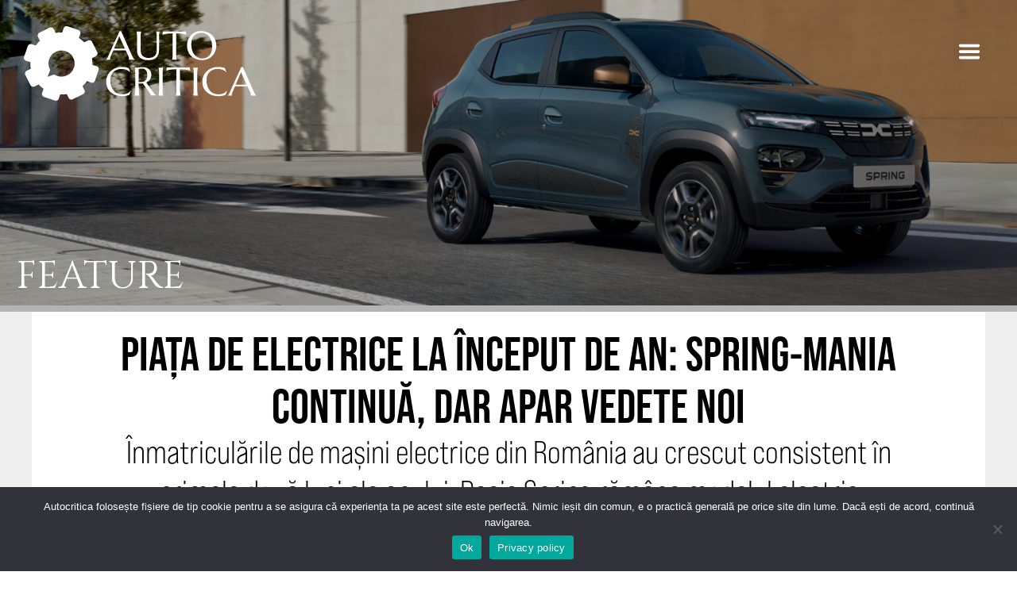

--- FILE ---
content_type: text/html; charset=UTF-8
request_url: https://www.autocritica.ro/feature/piata-de-electrice-la-inceput-an-spring-mania-continua-dar-apar-vedete-noi/
body_size: 23521
content:
<!doctype html>
<html lang="ro-RO" prefix="og: http://ogp.me/ns#">
<head>
    <meta charset="UTF-8">
    <meta name="viewport" content="width=device-width, initial-scale=1">
    <link rel="profile" href="https://gmpg.org/xfn/11">

    <link rel="stylesheet" href="https://use.typekit.net/akl6iod.css">
    <link rel="preconnect" href="https://fonts.gstatic.com">
    <link href="https://fonts.googleapis.com/css2?family=Cinzel&family=Lora:wght@400;700&display=swap" rel="stylesheet">

    <!-- Global site tag (gtag.js) - Google Analytics -->
    <script async src="https://www.googletagmanager.com/gtag/js?id=G-VPH9Z9W9SQ" type="74d2377491c293dc45130a92-text/javascript"></script>
    <script type="74d2377491c293dc45130a92-text/javascript">
        window.dataLayer = window.dataLayer || [];
        function gtag(){dataLayer.push(arguments);}
        gtag('js', new Date());

        function getCookieValue(cname) {
            let name = cname + "=";
            let decodedCookie = decodeURIComponent(document.cookie);
            let ca = decodedCookie.split(';');
            for(let i = 0; i <ca.length; i++) {
                let c = ca[i];
                while (c.charAt(0) == ' ') {
                    c = c.substring(1);
                }
                if (c.indexOf(name) == 0) {
                    return c.substring(name.length, c.length);
                }
            }
            return "";
        }

        let cookieConsentStatus = getCookieValue('cookie_notice_accepted');

        if(cookieConsentStatus === 'true' || cookieConsentStatus === true) {
            gtag('consent', 'default', {
                'ad_storage': 'granted',
                'ad_user_data': 'granted',
                'ad_personalization': 'granted',
                'analytics_storage': 'granted'
            });
        } else {
            gtag('consent', 'default', {
                'ad_storage': 'denied',
                'ad_user_data': 'denied',
                'ad_personalization': 'denied',
                'analytics_storage': 'denied'
            });
        }

        gtag('config', 'G-VPH9Z9W9SQ');
        gtag('config', 'AW-733173253');
    </script>

    <script src="https://code.jquery.com/jquery-3.6.0.min.js" integrity="sha256-/xUj+3OJU5yExlq6GSYGSHk7tPXikynS7ogEvDej/m4=" crossorigin="anonymous" type="74d2377491c293dc45130a92-text/javascript"></script>

    <meta name='robots' content='index, follow, max-image-preview:large, max-snippet:-1, max-video-preview:-1' />

<!-- Easy Social Share Buttons for WordPress v.10.8 https://socialsharingplugin.com -->
<meta property="og:image" content="https://www.autocritica.ro/wp-content/uploads/2023/03/dacia-spring-featured.jpg" />
<meta property="og:image:secure_url" content="https://www.autocritica.ro/wp-content/uploads/2023/03/dacia-spring-featured.jpg" />
<!-- / Easy Social Share Buttons for WordPress -->
<meta name="twitter:image" content="https://www.autocritica.ro/wp-content/uploads/2023/03/dacia-spring-featured.jpg" />

	<!-- This site is optimized with the Yoast SEO Premium plugin v26.8 (Yoast SEO v26.8) - https://yoast.com/product/yoast-seo-premium-wordpress/ -->
	<title>Piața de electrice la început de an: Spring-mania continuă, dar apar vedete noi - Autocritica</title>
	<meta name="description" content="Înmatriculările de mașini electrice din România. Dacia Spring rămâne modelul electric preferat al românilor, însă apar noi vedete din Europa." />
	<link rel="canonical" href="https://www.autocritica.ro/feature/piata-de-electrice-la-inceput-an-spring-mania-continua-dar-apar-vedete-noi/" />
	<meta property="og:locale" content="ro_RO" />
	<meta property="og:type" content="article" />
	<meta property="og:title" content="Piața de electrice la început de an: Spring-mania continuă, dar apar vedete noi" />
	<meta property="og:description" content="Înmatriculările de mașini electrice din România. Dacia Spring rămâne modelul electric preferat al românilor, însă apar noi vedete din Europa." />
	<meta property="og:url" content="https://www.autocritica.ro/feature/piata-de-electrice-la-inceput-an-spring-mania-continua-dar-apar-vedete-noi/" />
	<meta property="og:site_name" content="Autocritica" />
	<meta property="article:publisher" content="https://www.facebook.com/autocritica.ro" />
	<meta property="article:published_time" content="2023-03-06T10:07:46+00:00" />
	<meta property="article:modified_time" content="2023-03-06T12:31:03+00:00" />
	<meta name="author" content="Gabriel Dogaru" />
	<meta name="twitter:card" content="summary_large_image" />
	<meta name="twitter:title" content="Piața de electrice la început de an: Spring-mania continuă, dar apar vedete noi" />
	<meta name="twitter:description" content="Înmatriculările de mașini electrice din România. Dacia Spring rămâne modelul electric preferat al românilor, însă apar noi vedete din Europa." />
	<meta name="twitter:label1" content="Scris de" />
	<meta name="twitter:data1" content="Gabriel Dogaru" />
	<meta name="twitter:label2" content="Timp estimat pentru citire" />
	<meta name="twitter:data2" content="7 minute" />
	<script type="application/ld+json" class="yoast-schema-graph">{"@context":"https://schema.org","@graph":[{"@type":"Article","@id":"https://www.autocritica.ro/feature/piata-de-electrice-la-inceput-an-spring-mania-continua-dar-apar-vedete-noi/#article","isPartOf":{"@id":"https://www.autocritica.ro/feature/piata-de-electrice-la-inceput-an-spring-mania-continua-dar-apar-vedete-noi/"},"author":{"name":"Gabriel Dogaru","@id":"https://www.autocritica.ro/#/schema/person/937757e58875995ce3b2c0994af16fb0"},"headline":"Piața de electrice la început de an: Spring-mania continuă, dar apar vedete noi","datePublished":"2023-03-06T10:07:46+00:00","dateModified":"2023-03-06T12:31:03+00:00","mainEntityOfPage":{"@id":"https://www.autocritica.ro/feature/piata-de-electrice-la-inceput-an-spring-mania-continua-dar-apar-vedete-noi/"},"wordCount":1297,"publisher":{"@id":"https://www.autocritica.ro/#organization"},"image":{"@id":"https://www.autocritica.ro/feature/piata-de-electrice-la-inceput-an-spring-mania-continua-dar-apar-vedete-noi/#primaryimage"},"thumbnailUrl":"https://www.autocritica.ro/wp-content/uploads/2023/03/dacia-spring-featured.jpg","keywords":["dacia spring","masini electrice","renault megane electric","Tesla Model Y","volkswagen id.3"],"articleSection":["Feature"],"inLanguage":"ro-RO"},{"@type":"WebPage","@id":"https://www.autocritica.ro/feature/piata-de-electrice-la-inceput-an-spring-mania-continua-dar-apar-vedete-noi/","url":"https://www.autocritica.ro/feature/piata-de-electrice-la-inceput-an-spring-mania-continua-dar-apar-vedete-noi/","name":"Piața de electrice la început de an: Spring-mania continuă, dar apar vedete noi - Autocritica","isPartOf":{"@id":"https://www.autocritica.ro/#website"},"primaryImageOfPage":{"@id":"https://www.autocritica.ro/feature/piata-de-electrice-la-inceput-an-spring-mania-continua-dar-apar-vedete-noi/#primaryimage"},"image":{"@id":"https://www.autocritica.ro/feature/piata-de-electrice-la-inceput-an-spring-mania-continua-dar-apar-vedete-noi/#primaryimage"},"thumbnailUrl":"https://www.autocritica.ro/wp-content/uploads/2023/03/dacia-spring-featured.jpg","datePublished":"2023-03-06T10:07:46+00:00","dateModified":"2023-03-06T12:31:03+00:00","description":"Înmatriculările de mașini electrice din România. Dacia Spring rămâne modelul electric preferat al românilor, însă apar noi vedete din Europa.","breadcrumb":{"@id":"https://www.autocritica.ro/feature/piata-de-electrice-la-inceput-an-spring-mania-continua-dar-apar-vedete-noi/#breadcrumb"},"inLanguage":"ro-RO","potentialAction":[{"@type":"ReadAction","target":["https://www.autocritica.ro/feature/piata-de-electrice-la-inceput-an-spring-mania-continua-dar-apar-vedete-noi/"]}]},{"@type":"ImageObject","inLanguage":"ro-RO","@id":"https://www.autocritica.ro/feature/piata-de-electrice-la-inceput-an-spring-mania-continua-dar-apar-vedete-noi/#primaryimage","url":"https://www.autocritica.ro/wp-content/uploads/2023/03/dacia-spring-featured.jpg","contentUrl":"https://www.autocritica.ro/wp-content/uploads/2023/03/dacia-spring-featured.jpg","width":2400,"height":1600},{"@type":"BreadcrumbList","@id":"https://www.autocritica.ro/feature/piata-de-electrice-la-inceput-an-spring-mania-continua-dar-apar-vedete-noi/#breadcrumb","itemListElement":[{"@type":"ListItem","position":1,"name":"Home","item":"https://www.autocritica.ro/"},{"@type":"ListItem","position":2,"name":"Piața de electrice la început de an: Spring-mania continuă, dar apar vedete noi"}]},{"@type":"WebSite","@id":"https://www.autocritica.ro/#website","url":"https://www.autocritica.ro/","name":"Autocritica","description":"","publisher":{"@id":"https://www.autocritica.ro/#organization"},"potentialAction":[{"@type":"SearchAction","target":{"@type":"EntryPoint","urlTemplate":"https://www.autocritica.ro/?s={search_term_string}"},"query-input":{"@type":"PropertyValueSpecification","valueRequired":true,"valueName":"search_term_string"}}],"inLanguage":"ro-RO"},{"@type":"Organization","@id":"https://www.autocritica.ro/#organization","name":"Autocritica","url":"https://www.autocritica.ro/","logo":{"@type":"ImageObject","inLanguage":"ro-RO","@id":"https://www.autocritica.ro/#/schema/logo/image/","url":"https://www.autocritica.ro/wp-content/uploads/2020/12/logo-negru.png","contentUrl":"https://www.autocritica.ro/wp-content/uploads/2020/12/logo-negru.png","width":300,"height":102,"caption":"Autocritica"},"image":{"@id":"https://www.autocritica.ro/#/schema/logo/image/"},"sameAs":["https://www.facebook.com/autocritica.ro","https://www.instagram.com/autocritica.ro/"]},{"@type":"Person","@id":"https://www.autocritica.ro/#/schema/person/937757e58875995ce3b2c0994af16fb0","name":"Gabriel Dogaru","image":{"@type":"ImageObject","inLanguage":"ro-RO","@id":"https://www.autocritica.ro/#/schema/person/image/","url":"https://secure.gravatar.com/avatar/786b8f4fb0075b7d1797bc0571020baa069f0bea269df7dca54a74b0e374f855?s=96&d=mm&r=g","contentUrl":"https://secure.gravatar.com/avatar/786b8f4fb0075b7d1797bc0571020baa069f0bea269df7dca54a74b0e374f855?s=96&d=mm&r=g","caption":"Gabriel Dogaru"},"url":"https://www.autocritica.ro/autor/gabrieldogaru/"}]}</script>
	<!-- / Yoast SEO Premium plugin. -->


<link rel="alternate" type="application/rss+xml" title="Autocritica &raquo; Flux" href="https://www.autocritica.ro/feed/" />
<link rel="alternate" type="application/rss+xml" title="Autocritica &raquo; Flux comentarii" href="https://www.autocritica.ro/comments/feed/" />
<link rel="alternate" title="oEmbed (JSON)" type="application/json+oembed" href="https://www.autocritica.ro/wp-json/oembed/1.0/embed?url=https%3A%2F%2Fwww.autocritica.ro%2Ffeature%2Fpiata-de-electrice-la-inceput-an-spring-mania-continua-dar-apar-vedete-noi%2F" />
<link rel="alternate" title="oEmbed (XML)" type="text/xml+oembed" href="https://www.autocritica.ro/wp-json/oembed/1.0/embed?url=https%3A%2F%2Fwww.autocritica.ro%2Ffeature%2Fpiata-de-electrice-la-inceput-an-spring-mania-continua-dar-apar-vedete-noi%2F&#038;format=xml" />
<style id='wp-img-auto-sizes-contain-inline-css'>
img:is([sizes=auto i],[sizes^="auto," i]){contain-intrinsic-size:3000px 1500px}
/*# sourceURL=wp-img-auto-sizes-contain-inline-css */
</style>
<style id='wp-emoji-styles-inline-css'>

	img.wp-smiley, img.emoji {
		display: inline !important;
		border: none !important;
		box-shadow: none !important;
		height: 1em !important;
		width: 1em !important;
		margin: 0 0.07em !important;
		vertical-align: -0.1em !important;
		background: none !important;
		padding: 0 !important;
	}
/*# sourceURL=wp-emoji-styles-inline-css */
</style>
<link rel='stylesheet' id='wp-block-library-css' href='https://www.autocritica.ro/wp-includes/css/dist/block-library/style.min.css?ver=6.9' media='all' />
<style id='wp-block-heading-inline-css'>
h1:where(.wp-block-heading).has-background,h2:where(.wp-block-heading).has-background,h3:where(.wp-block-heading).has-background,h4:where(.wp-block-heading).has-background,h5:where(.wp-block-heading).has-background,h6:where(.wp-block-heading).has-background{padding:1.25em 2.375em}h1.has-text-align-left[style*=writing-mode]:where([style*=vertical-lr]),h1.has-text-align-right[style*=writing-mode]:where([style*=vertical-rl]),h2.has-text-align-left[style*=writing-mode]:where([style*=vertical-lr]),h2.has-text-align-right[style*=writing-mode]:where([style*=vertical-rl]),h3.has-text-align-left[style*=writing-mode]:where([style*=vertical-lr]),h3.has-text-align-right[style*=writing-mode]:where([style*=vertical-rl]),h4.has-text-align-left[style*=writing-mode]:where([style*=vertical-lr]),h4.has-text-align-right[style*=writing-mode]:where([style*=vertical-rl]),h5.has-text-align-left[style*=writing-mode]:where([style*=vertical-lr]),h5.has-text-align-right[style*=writing-mode]:where([style*=vertical-rl]),h6.has-text-align-left[style*=writing-mode]:where([style*=vertical-lr]),h6.has-text-align-right[style*=writing-mode]:where([style*=vertical-rl]){rotate:180deg}
/*# sourceURL=https://www.autocritica.ro/wp-includes/blocks/heading/style.min.css */
</style>
<style id='wp-block-image-inline-css'>
.wp-block-image>a,.wp-block-image>figure>a{display:inline-block}.wp-block-image img{box-sizing:border-box;height:auto;max-width:100%;vertical-align:bottom}@media not (prefers-reduced-motion){.wp-block-image img.hide{visibility:hidden}.wp-block-image img.show{animation:show-content-image .4s}}.wp-block-image[style*=border-radius] img,.wp-block-image[style*=border-radius]>a{border-radius:inherit}.wp-block-image.has-custom-border img{box-sizing:border-box}.wp-block-image.aligncenter{text-align:center}.wp-block-image.alignfull>a,.wp-block-image.alignwide>a{width:100%}.wp-block-image.alignfull img,.wp-block-image.alignwide img{height:auto;width:100%}.wp-block-image .aligncenter,.wp-block-image .alignleft,.wp-block-image .alignright,.wp-block-image.aligncenter,.wp-block-image.alignleft,.wp-block-image.alignright{display:table}.wp-block-image .aligncenter>figcaption,.wp-block-image .alignleft>figcaption,.wp-block-image .alignright>figcaption,.wp-block-image.aligncenter>figcaption,.wp-block-image.alignleft>figcaption,.wp-block-image.alignright>figcaption{caption-side:bottom;display:table-caption}.wp-block-image .alignleft{float:left;margin:.5em 1em .5em 0}.wp-block-image .alignright{float:right;margin:.5em 0 .5em 1em}.wp-block-image .aligncenter{margin-left:auto;margin-right:auto}.wp-block-image :where(figcaption){margin-bottom:1em;margin-top:.5em}.wp-block-image.is-style-circle-mask img{border-radius:9999px}@supports ((-webkit-mask-image:none) or (mask-image:none)) or (-webkit-mask-image:none){.wp-block-image.is-style-circle-mask img{border-radius:0;-webkit-mask-image:url('data:image/svg+xml;utf8,<svg viewBox="0 0 100 100" xmlns="http://www.w3.org/2000/svg"><circle cx="50" cy="50" r="50"/></svg>');mask-image:url('data:image/svg+xml;utf8,<svg viewBox="0 0 100 100" xmlns="http://www.w3.org/2000/svg"><circle cx="50" cy="50" r="50"/></svg>');mask-mode:alpha;-webkit-mask-position:center;mask-position:center;-webkit-mask-repeat:no-repeat;mask-repeat:no-repeat;-webkit-mask-size:contain;mask-size:contain}}:root :where(.wp-block-image.is-style-rounded img,.wp-block-image .is-style-rounded img){border-radius:9999px}.wp-block-image figure{margin:0}.wp-lightbox-container{display:flex;flex-direction:column;position:relative}.wp-lightbox-container img{cursor:zoom-in}.wp-lightbox-container img:hover+button{opacity:1}.wp-lightbox-container button{align-items:center;backdrop-filter:blur(16px) saturate(180%);background-color:#5a5a5a40;border:none;border-radius:4px;cursor:zoom-in;display:flex;height:20px;justify-content:center;opacity:0;padding:0;position:absolute;right:16px;text-align:center;top:16px;width:20px;z-index:100}@media not (prefers-reduced-motion){.wp-lightbox-container button{transition:opacity .2s ease}}.wp-lightbox-container button:focus-visible{outline:3px auto #5a5a5a40;outline:3px auto -webkit-focus-ring-color;outline-offset:3px}.wp-lightbox-container button:hover{cursor:pointer;opacity:1}.wp-lightbox-container button:focus{opacity:1}.wp-lightbox-container button:focus,.wp-lightbox-container button:hover,.wp-lightbox-container button:not(:hover):not(:active):not(.has-background){background-color:#5a5a5a40;border:none}.wp-lightbox-overlay{box-sizing:border-box;cursor:zoom-out;height:100vh;left:0;overflow:hidden;position:fixed;top:0;visibility:hidden;width:100%;z-index:100000}.wp-lightbox-overlay .close-button{align-items:center;cursor:pointer;display:flex;justify-content:center;min-height:40px;min-width:40px;padding:0;position:absolute;right:calc(env(safe-area-inset-right) + 16px);top:calc(env(safe-area-inset-top) + 16px);z-index:5000000}.wp-lightbox-overlay .close-button:focus,.wp-lightbox-overlay .close-button:hover,.wp-lightbox-overlay .close-button:not(:hover):not(:active):not(.has-background){background:none;border:none}.wp-lightbox-overlay .lightbox-image-container{height:var(--wp--lightbox-container-height);left:50%;overflow:hidden;position:absolute;top:50%;transform:translate(-50%,-50%);transform-origin:top left;width:var(--wp--lightbox-container-width);z-index:9999999999}.wp-lightbox-overlay .wp-block-image{align-items:center;box-sizing:border-box;display:flex;height:100%;justify-content:center;margin:0;position:relative;transform-origin:0 0;width:100%;z-index:3000000}.wp-lightbox-overlay .wp-block-image img{height:var(--wp--lightbox-image-height);min-height:var(--wp--lightbox-image-height);min-width:var(--wp--lightbox-image-width);width:var(--wp--lightbox-image-width)}.wp-lightbox-overlay .wp-block-image figcaption{display:none}.wp-lightbox-overlay button{background:none;border:none}.wp-lightbox-overlay .scrim{background-color:#fff;height:100%;opacity:.9;position:absolute;width:100%;z-index:2000000}.wp-lightbox-overlay.active{visibility:visible}@media not (prefers-reduced-motion){.wp-lightbox-overlay.active{animation:turn-on-visibility .25s both}.wp-lightbox-overlay.active img{animation:turn-on-visibility .35s both}.wp-lightbox-overlay.show-closing-animation:not(.active){animation:turn-off-visibility .35s both}.wp-lightbox-overlay.show-closing-animation:not(.active) img{animation:turn-off-visibility .25s both}.wp-lightbox-overlay.zoom.active{animation:none;opacity:1;visibility:visible}.wp-lightbox-overlay.zoom.active .lightbox-image-container{animation:lightbox-zoom-in .4s}.wp-lightbox-overlay.zoom.active .lightbox-image-container img{animation:none}.wp-lightbox-overlay.zoom.active .scrim{animation:turn-on-visibility .4s forwards}.wp-lightbox-overlay.zoom.show-closing-animation:not(.active){animation:none}.wp-lightbox-overlay.zoom.show-closing-animation:not(.active) .lightbox-image-container{animation:lightbox-zoom-out .4s}.wp-lightbox-overlay.zoom.show-closing-animation:not(.active) .lightbox-image-container img{animation:none}.wp-lightbox-overlay.zoom.show-closing-animation:not(.active) .scrim{animation:turn-off-visibility .4s forwards}}@keyframes show-content-image{0%{visibility:hidden}99%{visibility:hidden}to{visibility:visible}}@keyframes turn-on-visibility{0%{opacity:0}to{opacity:1}}@keyframes turn-off-visibility{0%{opacity:1;visibility:visible}99%{opacity:0;visibility:visible}to{opacity:0;visibility:hidden}}@keyframes lightbox-zoom-in{0%{transform:translate(calc((-100vw + var(--wp--lightbox-scrollbar-width))/2 + var(--wp--lightbox-initial-left-position)),calc(-50vh + var(--wp--lightbox-initial-top-position))) scale(var(--wp--lightbox-scale))}to{transform:translate(-50%,-50%) scale(1)}}@keyframes lightbox-zoom-out{0%{transform:translate(-50%,-50%) scale(1);visibility:visible}99%{visibility:visible}to{transform:translate(calc((-100vw + var(--wp--lightbox-scrollbar-width))/2 + var(--wp--lightbox-initial-left-position)),calc(-50vh + var(--wp--lightbox-initial-top-position))) scale(var(--wp--lightbox-scale));visibility:hidden}}
/*# sourceURL=https://www.autocritica.ro/wp-includes/blocks/image/style.min.css */
</style>
<style id='wp-block-paragraph-inline-css'>
.is-small-text{font-size:.875em}.is-regular-text{font-size:1em}.is-large-text{font-size:2.25em}.is-larger-text{font-size:3em}.has-drop-cap:not(:focus):first-letter{float:left;font-size:8.4em;font-style:normal;font-weight:100;line-height:.68;margin:.05em .1em 0 0;text-transform:uppercase}body.rtl .has-drop-cap:not(:focus):first-letter{float:none;margin-left:.1em}p.has-drop-cap.has-background{overflow:hidden}:root :where(p.has-background){padding:1.25em 2.375em}:where(p.has-text-color:not(.has-link-color)) a{color:inherit}p.has-text-align-left[style*="writing-mode:vertical-lr"],p.has-text-align-right[style*="writing-mode:vertical-rl"]{rotate:180deg}
/*# sourceURL=https://www.autocritica.ro/wp-includes/blocks/paragraph/style.min.css */
</style>
<style id='wp-block-table-inline-css'>
.wp-block-table{overflow-x:auto}.wp-block-table table{border-collapse:collapse;width:100%}.wp-block-table thead{border-bottom:3px solid}.wp-block-table tfoot{border-top:3px solid}.wp-block-table td,.wp-block-table th{border:1px solid;padding:.5em}.wp-block-table .has-fixed-layout{table-layout:fixed;width:100%}.wp-block-table .has-fixed-layout td,.wp-block-table .has-fixed-layout th{word-break:break-word}.wp-block-table.aligncenter,.wp-block-table.alignleft,.wp-block-table.alignright{display:table;width:auto}.wp-block-table.aligncenter td,.wp-block-table.aligncenter th,.wp-block-table.alignleft td,.wp-block-table.alignleft th,.wp-block-table.alignright td,.wp-block-table.alignright th{word-break:break-word}.wp-block-table .has-subtle-light-gray-background-color{background-color:#f3f4f5}.wp-block-table .has-subtle-pale-green-background-color{background-color:#e9fbe5}.wp-block-table .has-subtle-pale-blue-background-color{background-color:#e7f5fe}.wp-block-table .has-subtle-pale-pink-background-color{background-color:#fcf0ef}.wp-block-table.is-style-stripes{background-color:initial;border-collapse:inherit;border-spacing:0}.wp-block-table.is-style-stripes tbody tr:nth-child(odd){background-color:#f0f0f0}.wp-block-table.is-style-stripes.has-subtle-light-gray-background-color tbody tr:nth-child(odd){background-color:#f3f4f5}.wp-block-table.is-style-stripes.has-subtle-pale-green-background-color tbody tr:nth-child(odd){background-color:#e9fbe5}.wp-block-table.is-style-stripes.has-subtle-pale-blue-background-color tbody tr:nth-child(odd){background-color:#e7f5fe}.wp-block-table.is-style-stripes.has-subtle-pale-pink-background-color tbody tr:nth-child(odd){background-color:#fcf0ef}.wp-block-table.is-style-stripes td,.wp-block-table.is-style-stripes th{border-color:#0000}.wp-block-table.is-style-stripes{border-bottom:1px solid #f0f0f0}.wp-block-table .has-border-color td,.wp-block-table .has-border-color th,.wp-block-table .has-border-color tr,.wp-block-table .has-border-color>*{border-color:inherit}.wp-block-table table[style*=border-top-color] tr:first-child,.wp-block-table table[style*=border-top-color] tr:first-child td,.wp-block-table table[style*=border-top-color] tr:first-child th,.wp-block-table table[style*=border-top-color]>*,.wp-block-table table[style*=border-top-color]>* td,.wp-block-table table[style*=border-top-color]>* th{border-top-color:inherit}.wp-block-table table[style*=border-top-color] tr:not(:first-child){border-top-color:initial}.wp-block-table table[style*=border-right-color] td:last-child,.wp-block-table table[style*=border-right-color] th,.wp-block-table table[style*=border-right-color] tr,.wp-block-table table[style*=border-right-color]>*{border-right-color:inherit}.wp-block-table table[style*=border-bottom-color] tr:last-child,.wp-block-table table[style*=border-bottom-color] tr:last-child td,.wp-block-table table[style*=border-bottom-color] tr:last-child th,.wp-block-table table[style*=border-bottom-color]>*,.wp-block-table table[style*=border-bottom-color]>* td,.wp-block-table table[style*=border-bottom-color]>* th{border-bottom-color:inherit}.wp-block-table table[style*=border-bottom-color] tr:not(:last-child){border-bottom-color:initial}.wp-block-table table[style*=border-left-color] td:first-child,.wp-block-table table[style*=border-left-color] th,.wp-block-table table[style*=border-left-color] tr,.wp-block-table table[style*=border-left-color]>*{border-left-color:inherit}.wp-block-table table[style*=border-style] td,.wp-block-table table[style*=border-style] th,.wp-block-table table[style*=border-style] tr,.wp-block-table table[style*=border-style]>*{border-style:inherit}.wp-block-table table[style*=border-width] td,.wp-block-table table[style*=border-width] th,.wp-block-table table[style*=border-width] tr,.wp-block-table table[style*=border-width]>*{border-style:inherit;border-width:inherit}
/*# sourceURL=https://www.autocritica.ro/wp-includes/blocks/table/style.min.css */
</style>
<style id='global-styles-inline-css'>
:root{--wp--preset--aspect-ratio--square: 1;--wp--preset--aspect-ratio--4-3: 4/3;--wp--preset--aspect-ratio--3-4: 3/4;--wp--preset--aspect-ratio--3-2: 3/2;--wp--preset--aspect-ratio--2-3: 2/3;--wp--preset--aspect-ratio--16-9: 16/9;--wp--preset--aspect-ratio--9-16: 9/16;--wp--preset--color--black: #000000;--wp--preset--color--cyan-bluish-gray: #abb8c3;--wp--preset--color--white: #ffffff;--wp--preset--color--pale-pink: #f78da7;--wp--preset--color--vivid-red: #cf2e2e;--wp--preset--color--luminous-vivid-orange: #ff6900;--wp--preset--color--luminous-vivid-amber: #fcb900;--wp--preset--color--light-green-cyan: #7bdcb5;--wp--preset--color--vivid-green-cyan: #00d084;--wp--preset--color--pale-cyan-blue: #8ed1fc;--wp--preset--color--vivid-cyan-blue: #0693e3;--wp--preset--color--vivid-purple: #9b51e0;--wp--preset--gradient--vivid-cyan-blue-to-vivid-purple: linear-gradient(135deg,rgb(6,147,227) 0%,rgb(155,81,224) 100%);--wp--preset--gradient--light-green-cyan-to-vivid-green-cyan: linear-gradient(135deg,rgb(122,220,180) 0%,rgb(0,208,130) 100%);--wp--preset--gradient--luminous-vivid-amber-to-luminous-vivid-orange: linear-gradient(135deg,rgb(252,185,0) 0%,rgb(255,105,0) 100%);--wp--preset--gradient--luminous-vivid-orange-to-vivid-red: linear-gradient(135deg,rgb(255,105,0) 0%,rgb(207,46,46) 100%);--wp--preset--gradient--very-light-gray-to-cyan-bluish-gray: linear-gradient(135deg,rgb(238,238,238) 0%,rgb(169,184,195) 100%);--wp--preset--gradient--cool-to-warm-spectrum: linear-gradient(135deg,rgb(74,234,220) 0%,rgb(151,120,209) 20%,rgb(207,42,186) 40%,rgb(238,44,130) 60%,rgb(251,105,98) 80%,rgb(254,248,76) 100%);--wp--preset--gradient--blush-light-purple: linear-gradient(135deg,rgb(255,206,236) 0%,rgb(152,150,240) 100%);--wp--preset--gradient--blush-bordeaux: linear-gradient(135deg,rgb(254,205,165) 0%,rgb(254,45,45) 50%,rgb(107,0,62) 100%);--wp--preset--gradient--luminous-dusk: linear-gradient(135deg,rgb(255,203,112) 0%,rgb(199,81,192) 50%,rgb(65,88,208) 100%);--wp--preset--gradient--pale-ocean: linear-gradient(135deg,rgb(255,245,203) 0%,rgb(182,227,212) 50%,rgb(51,167,181) 100%);--wp--preset--gradient--electric-grass: linear-gradient(135deg,rgb(202,248,128) 0%,rgb(113,206,126) 100%);--wp--preset--gradient--midnight: linear-gradient(135deg,rgb(2,3,129) 0%,rgb(40,116,252) 100%);--wp--preset--font-size--small: 13px;--wp--preset--font-size--medium: 20px;--wp--preset--font-size--large: 36px;--wp--preset--font-size--x-large: 42px;--wp--preset--spacing--20: 0.44rem;--wp--preset--spacing--30: 0.67rem;--wp--preset--spacing--40: 1rem;--wp--preset--spacing--50: 1.5rem;--wp--preset--spacing--60: 2.25rem;--wp--preset--spacing--70: 3.38rem;--wp--preset--spacing--80: 5.06rem;--wp--preset--shadow--natural: 6px 6px 9px rgba(0, 0, 0, 0.2);--wp--preset--shadow--deep: 12px 12px 50px rgba(0, 0, 0, 0.4);--wp--preset--shadow--sharp: 6px 6px 0px rgba(0, 0, 0, 0.2);--wp--preset--shadow--outlined: 6px 6px 0px -3px rgb(255, 255, 255), 6px 6px rgb(0, 0, 0);--wp--preset--shadow--crisp: 6px 6px 0px rgb(0, 0, 0);}:where(.is-layout-flex){gap: 0.5em;}:where(.is-layout-grid){gap: 0.5em;}body .is-layout-flex{display: flex;}.is-layout-flex{flex-wrap: wrap;align-items: center;}.is-layout-flex > :is(*, div){margin: 0;}body .is-layout-grid{display: grid;}.is-layout-grid > :is(*, div){margin: 0;}:where(.wp-block-columns.is-layout-flex){gap: 2em;}:where(.wp-block-columns.is-layout-grid){gap: 2em;}:where(.wp-block-post-template.is-layout-flex){gap: 1.25em;}:where(.wp-block-post-template.is-layout-grid){gap: 1.25em;}.has-black-color{color: var(--wp--preset--color--black) !important;}.has-cyan-bluish-gray-color{color: var(--wp--preset--color--cyan-bluish-gray) !important;}.has-white-color{color: var(--wp--preset--color--white) !important;}.has-pale-pink-color{color: var(--wp--preset--color--pale-pink) !important;}.has-vivid-red-color{color: var(--wp--preset--color--vivid-red) !important;}.has-luminous-vivid-orange-color{color: var(--wp--preset--color--luminous-vivid-orange) !important;}.has-luminous-vivid-amber-color{color: var(--wp--preset--color--luminous-vivid-amber) !important;}.has-light-green-cyan-color{color: var(--wp--preset--color--light-green-cyan) !important;}.has-vivid-green-cyan-color{color: var(--wp--preset--color--vivid-green-cyan) !important;}.has-pale-cyan-blue-color{color: var(--wp--preset--color--pale-cyan-blue) !important;}.has-vivid-cyan-blue-color{color: var(--wp--preset--color--vivid-cyan-blue) !important;}.has-vivid-purple-color{color: var(--wp--preset--color--vivid-purple) !important;}.has-black-background-color{background-color: var(--wp--preset--color--black) !important;}.has-cyan-bluish-gray-background-color{background-color: var(--wp--preset--color--cyan-bluish-gray) !important;}.has-white-background-color{background-color: var(--wp--preset--color--white) !important;}.has-pale-pink-background-color{background-color: var(--wp--preset--color--pale-pink) !important;}.has-vivid-red-background-color{background-color: var(--wp--preset--color--vivid-red) !important;}.has-luminous-vivid-orange-background-color{background-color: var(--wp--preset--color--luminous-vivid-orange) !important;}.has-luminous-vivid-amber-background-color{background-color: var(--wp--preset--color--luminous-vivid-amber) !important;}.has-light-green-cyan-background-color{background-color: var(--wp--preset--color--light-green-cyan) !important;}.has-vivid-green-cyan-background-color{background-color: var(--wp--preset--color--vivid-green-cyan) !important;}.has-pale-cyan-blue-background-color{background-color: var(--wp--preset--color--pale-cyan-blue) !important;}.has-vivid-cyan-blue-background-color{background-color: var(--wp--preset--color--vivid-cyan-blue) !important;}.has-vivid-purple-background-color{background-color: var(--wp--preset--color--vivid-purple) !important;}.has-black-border-color{border-color: var(--wp--preset--color--black) !important;}.has-cyan-bluish-gray-border-color{border-color: var(--wp--preset--color--cyan-bluish-gray) !important;}.has-white-border-color{border-color: var(--wp--preset--color--white) !important;}.has-pale-pink-border-color{border-color: var(--wp--preset--color--pale-pink) !important;}.has-vivid-red-border-color{border-color: var(--wp--preset--color--vivid-red) !important;}.has-luminous-vivid-orange-border-color{border-color: var(--wp--preset--color--luminous-vivid-orange) !important;}.has-luminous-vivid-amber-border-color{border-color: var(--wp--preset--color--luminous-vivid-amber) !important;}.has-light-green-cyan-border-color{border-color: var(--wp--preset--color--light-green-cyan) !important;}.has-vivid-green-cyan-border-color{border-color: var(--wp--preset--color--vivid-green-cyan) !important;}.has-pale-cyan-blue-border-color{border-color: var(--wp--preset--color--pale-cyan-blue) !important;}.has-vivid-cyan-blue-border-color{border-color: var(--wp--preset--color--vivid-cyan-blue) !important;}.has-vivid-purple-border-color{border-color: var(--wp--preset--color--vivid-purple) !important;}.has-vivid-cyan-blue-to-vivid-purple-gradient-background{background: var(--wp--preset--gradient--vivid-cyan-blue-to-vivid-purple) !important;}.has-light-green-cyan-to-vivid-green-cyan-gradient-background{background: var(--wp--preset--gradient--light-green-cyan-to-vivid-green-cyan) !important;}.has-luminous-vivid-amber-to-luminous-vivid-orange-gradient-background{background: var(--wp--preset--gradient--luminous-vivid-amber-to-luminous-vivid-orange) !important;}.has-luminous-vivid-orange-to-vivid-red-gradient-background{background: var(--wp--preset--gradient--luminous-vivid-orange-to-vivid-red) !important;}.has-very-light-gray-to-cyan-bluish-gray-gradient-background{background: var(--wp--preset--gradient--very-light-gray-to-cyan-bluish-gray) !important;}.has-cool-to-warm-spectrum-gradient-background{background: var(--wp--preset--gradient--cool-to-warm-spectrum) !important;}.has-blush-light-purple-gradient-background{background: var(--wp--preset--gradient--blush-light-purple) !important;}.has-blush-bordeaux-gradient-background{background: var(--wp--preset--gradient--blush-bordeaux) !important;}.has-luminous-dusk-gradient-background{background: var(--wp--preset--gradient--luminous-dusk) !important;}.has-pale-ocean-gradient-background{background: var(--wp--preset--gradient--pale-ocean) !important;}.has-electric-grass-gradient-background{background: var(--wp--preset--gradient--electric-grass) !important;}.has-midnight-gradient-background{background: var(--wp--preset--gradient--midnight) !important;}.has-small-font-size{font-size: var(--wp--preset--font-size--small) !important;}.has-medium-font-size{font-size: var(--wp--preset--font-size--medium) !important;}.has-large-font-size{font-size: var(--wp--preset--font-size--large) !important;}.has-x-large-font-size{font-size: var(--wp--preset--font-size--x-large) !important;}
/*# sourceURL=global-styles-inline-css */
</style>

<style id='classic-theme-styles-inline-css'>
/*! This file is auto-generated */
.wp-block-button__link{color:#fff;background-color:#32373c;border-radius:9999px;box-shadow:none;text-decoration:none;padding:calc(.667em + 2px) calc(1.333em + 2px);font-size:1.125em}.wp-block-file__button{background:#32373c;color:#fff;text-decoration:none}
/*# sourceURL=/wp-includes/css/classic-themes.min.css */
</style>
<link rel='stylesheet' id='wp-components-css' href='https://www.autocritica.ro/wp-includes/css/dist/components/style.min.css?ver=6.9' media='all' />
<link rel='stylesheet' id='wp-preferences-css' href='https://www.autocritica.ro/wp-includes/css/dist/preferences/style.min.css?ver=6.9' media='all' />
<link rel='stylesheet' id='wp-block-editor-css' href='https://www.autocritica.ro/wp-includes/css/dist/block-editor/style.min.css?ver=6.9' media='all' />
<link rel='stylesheet' id='wp-reusable-blocks-css' href='https://www.autocritica.ro/wp-includes/css/dist/reusable-blocks/style.min.css?ver=6.9' media='all' />
<link rel='stylesheet' id='wp-patterns-css' href='https://www.autocritica.ro/wp-includes/css/dist/patterns/style.min.css?ver=6.9' media='all' />
<link rel='stylesheet' id='wp-editor-css' href='https://www.autocritica.ro/wp-includes/css/dist/editor/style.min.css?ver=6.9' media='all' />
<link rel='stylesheet' id='autocritica-related-article-block-style-css' href='https://www.autocritica.ro/wp-content/plugins/autocritica-related-article/build/style-index.css?2&#038;ver=6.9' media='all' />
<link rel='stylesheet' id='cookie-notice-front-css' href='https://www.autocritica.ro/wp-content/plugins/cookie-notice/css/front.min.css?ver=2.5.11' media='all' />
<link rel='stylesheet' id='lbwps-styles-photoswipe5-main-css' href='https://www.autocritica.ro/wp-content/plugins/lightbox-photoswipe/assets/ps5/styles/main.css?ver=5.8.2' media='all' />
<style id='plvt-view-transitions-inline-css'>
@view-transition { navigation: auto; }
@media (prefers-reduced-motion: no-preference) {::view-transition-group(*) { animation-duration: 0.4s; }}
/*# sourceURL=plvt-view-transitions-inline-css */
</style>
<link rel='stylesheet' id='autocritica-style-css' href='https://www.autocritica.ro/wp-content/themes/autocritica/style.css?521769259296&#038;ver=6.9' media='all' />
<link rel='stylesheet' id='subscribe-forms-css-css' href='https://www.autocritica.ro/wp-content/plugins/easy-social-share-buttons3/assets/modules/subscribe-forms.min.css?ver=10.8' media='all' />
<link rel='stylesheet' id='easy-social-share-buttons-css' href='https://www.autocritica.ro/wp-content/plugins/easy-social-share-buttons3/assets/css/easy-social-share-buttons.min.css?ver=10.8' media='all' />
<style id='easy-social-share-buttons-inline-css'>
.essb_links .essb_link_mastodon { --essb-network: #6364ff;}
/*# sourceURL=easy-social-share-buttons-inline-css */
</style>
<script id="wpml-cookie-js-extra" type="74d2377491c293dc45130a92-text/javascript">
var wpml_cookies = {"wp-wpml_current_language":{"value":"ro","expires":1,"path":"/"}};
var wpml_cookies = {"wp-wpml_current_language":{"value":"ro","expires":1,"path":"/"}};
//# sourceURL=wpml-cookie-js-extra
</script>
<script src="https://www.autocritica.ro/wp-content/plugins/sitepress-multilingual-cms/res/js/cookies/language-cookie.js?ver=486900" id="wpml-cookie-js" defer data-wp-strategy="defer" type="74d2377491c293dc45130a92-text/javascript"></script>
<script id="cookie-notice-front-js-before" type="74d2377491c293dc45130a92-text/javascript">
var cnArgs = {"ajaxUrl":"https:\/\/www.autocritica.ro\/wp-admin\/admin-ajax.php","nonce":"0ef2cb3c25","hideEffect":"fade","position":"bottom","onScroll":true,"onScrollOffset":100,"onClick":false,"cookieName":"cookie_notice_accepted","cookieTime":2592000,"cookieTimeRejected":2592000,"globalCookie":false,"redirection":false,"cache":false,"revokeCookies":false,"revokeCookiesOpt":"automatic"};

//# sourceURL=cookie-notice-front-js-before
</script>
<script src="https://www.autocritica.ro/wp-content/plugins/cookie-notice/js/front.min.js?ver=2.5.11" id="cookie-notice-front-js" type="74d2377491c293dc45130a92-text/javascript"></script>
<script id="plvt-view-transitions-js-after" type="74d2377491c293dc45130a92-text/javascript">
window.plvtInitViewTransitions=n=>{if(!window.navigation||!("CSSViewTransitionRule"in window))return void window.console.warn("View transitions not loaded as the browser is lacking support.");const t=(t,o,i)=>{const e=n.animations||{};return[...e[t].useGlobalTransitionNames?Object.entries(n.globalTransitionNames||{}).map((([n,t])=>[o.querySelector(n),t])):[],...e[t].usePostTransitionNames&&i?Object.entries(n.postTransitionNames||{}).map((([n,t])=>[i.querySelector(n),t])):[]]},o=async(n,t)=>{for(const[t,o]of n)t&&(t.style.viewTransitionName=o);await t;for(const[t]of n)t&&(t.style.viewTransitionName="")},i=()=>n.postSelector?document.querySelector(n.postSelector):null,e=t=>{if(!n.postSelector)return null;const o=(i=n.postSelector,e='a[href="'+t+'"]',i.split(",").map((n=>n.trim()+" "+e)).join(","));var i,e;const s=document.querySelector(o);return s?s.closest(n.postSelector):null};window.addEventListener("pageswap",(n=>{if(n.viewTransition){const s="default";let a;n.viewTransition.types.add(s),document.body.classList.contains("single")?a=t(s,document.body,i()):(document.body.classList.contains("home")||document.body.classList.contains("archive"))&&(a=t(s,document.body,e(n.activation.entry.url))),a&&o(a,n.viewTransition.finished)}})),window.addEventListener("pagereveal",(n=>{if(n.viewTransition){const s="default";let a;n.viewTransition.types.add(s),document.body.classList.contains("single")?a=t(s,document.body,i()):(document.body.classList.contains("home")||document.body.classList.contains("archive"))&&(a=t(s,document.body,window.navigation.activation.from?e(window.navigation.activation.from.url):null)),a&&o(a,n.viewTransition.ready)}}))};
plvtInitViewTransitions( {"postSelector":".wp-block-post.post, article.post, body.single main","globalTransitionNames":{"header":"header","main":"main"},"postTransitionNames":{".wp-block-post-title, .entry-title":"post-title",".wp-post-image":"post-thumbnail",".wp-block-post-content, .entry-content":"post-content"},"animations":{"default":{"useGlobalTransitionNames":true,"usePostTransitionNames":true}}} )
//# sourceURL=plvt-view-transitions-js-after
</script>
<script src="https://www.autocritica.ro/wp-includes/js/jquery/jquery.min.js?ver=3.7.1" id="jquery-core-js" type="74d2377491c293dc45130a92-text/javascript"></script>
<script src="https://www.autocritica.ro/wp-includes/js/jquery/jquery-migrate.min.js?ver=3.4.1" id="jquery-migrate-js" type="74d2377491c293dc45130a92-text/javascript"></script>
<script id="essb-inline-js" type="74d2377491c293dc45130a92-text/javascript"></script><link rel="https://api.w.org/" href="https://www.autocritica.ro/wp-json/" /><link rel="alternate" title="JSON" type="application/json" href="https://www.autocritica.ro/wp-json/wp/v2/posts/72285" /><link rel="EditURI" type="application/rsd+xml" title="RSD" href="https://www.autocritica.ro/xmlrpc.php?rsd" />
<meta name="generator" content="WordPress 6.9" />
<link rel='shortlink' href='https://www.autocritica.ro/?p=72285' />
<meta name="generator" content="WPML ver:4.8.6 stt:1,44;" />
<meta name="generator" content="view-transitions 1.1.1">
<meta name="generator" content="speculation-rules 1.6.0">
<style>.recentcomments a{display:inline !important;padding:0 !important;margin:0 !important;}</style><link rel="icon" href="https://www.autocritica.ro/wp-content/uploads/2021/02/cropped-favicon-32x32.png" sizes="32x32" />
<link rel="icon" href="https://www.autocritica.ro/wp-content/uploads/2021/02/cropped-favicon-192x192.png" sizes="192x192" />
<link rel="apple-touch-icon" href="https://www.autocritica.ro/wp-content/uploads/2021/02/cropped-favicon-180x180.png" />
<meta name="msapplication-TileImage" content="https://www.autocritica.ro/wp-content/uploads/2021/02/cropped-favicon-270x270.png" />
</head>

<body class="wp-singular post-template-default single single-post postid-72285 single-format-standard wp-embed-responsive wp-theme-autocritica cookies-not-set essb-10.8">
<div id="page" class="site">
    <a class="skip-link screen-reader-text" href="#primary">Skip to content</a>

    <header id="masthead" class="site-header">
        <a href="/" class="logo" title="Autocritica.ro"></a>

        <nav id="site-navigation" class="main-navigation">
            <button class="menu-toggle" aria-controls="primary-menu"
                    aria-expanded="false" aria-label="Menu"></button>
            <div class="nav-search-form">
                <section class="search search-form"><form role="search" method="get" action="https://www.autocritica.ro/" > <label class="screen-reader-text" for="s">Caută</label> <input type="search" class="search-field" value="" name="s" id="s" placeholder="Caută pe Autocritica..." /> <input type="submit" id="searchsubmit" class="search-submit" value="Caută" /> </form></section>            </div>
            <div class="menu-menu-container"><ul id="primary-menu" class="menu"><li id="menu-item-15704" class="menu-item menu-item-type-post_type_archive menu-item-object-swr-brands menu-item-15704"><a href="https://www.autocritica.ro/showroom/">Showroom</a></li>
<li id="menu-item-15088" class="menu-item menu-item-type-custom menu-item-object-custom menu-item-15088"><a href="https://www.autocritica.ro/live-news/">Live News</a></li>
<li id="menu-item-15089" class="menu-item menu-item-type-custom menu-item-object-custom menu-item-has-children menu-item-15089"><a>Editorial</a>
<ul class="sub-menu">
	<li id="menu-item-15090" class="menu-item menu-item-type-taxonomy menu-item-object-category menu-item-15090"><a href="https://www.autocritica.ro/test-drive/">Test Drive</a></li>
	<li id="menu-item-15093" class="menu-item menu-item-type-taxonomy menu-item-object-category menu-item-15093"><a href="https://www.autocritica.ro/blue-zone/">Blue Zone</a></li>
	<li id="menu-item-131691" class="menu-item menu-item-type-taxonomy menu-item-object-category menu-item-131691"><a href="https://www.autocritica.ro/trends/">Trends</a></li>
	<li id="menu-item-70260" class="menu-item menu-item-type-taxonomy menu-item-object-category menu-item-70260"><a href="https://www.autocritica.ro/smart-tech/">Smart Tech</a></li>
	<li id="menu-item-15085" class="menu-item menu-item-type-post_type menu-item-object-page menu-item-15085"><a href="https://www.autocritica.ro/newsletter/">Newsletter</a></li>
	<li id="menu-item-15086" class="menu-item menu-item-type-post_type menu-item-object-page menu-item-15086"><a href="https://www.autocritica.ro/podcast/">Autocritica Podcast</a></li>
	<li id="menu-item-44057" class="menu-item menu-item-type-taxonomy menu-item-object-category menu-item-44057"><a href="https://www.autocritica.ro/viata-cu-o-electrica/">Viața cu o electrică</a></li>
	<li id="menu-item-69470" class="menu-item menu-item-type-taxonomy menu-item-object-category menu-item-69470"><a href="https://www.autocritica.ro/autocritica-squad/">Autocritica Squad</a></li>
	<li id="menu-item-173801" class="menu-item menu-item-type-taxonomy menu-item-object-category current-post-ancestor current-menu-parent current-post-parent menu-item-173801"><a href="https://www.autocritica.ro/feature/">Feature</a></li>
</ul>
</li>
<li id="menu-item-15097" class="menu-item menu-item-type-custom menu-item-object-custom menu-item-has-children menu-item-15097"><a>Proiecte</a>
<ul class="sub-menu">
	<li id="menu-item-18255" class="menu-item menu-item-type-taxonomy menu-item-object-category menu-item-18255"><a href="https://www.autocritica.ro/dacia-invata/">Dacia Învață</a></li>
	<li id="menu-item-15095" class="menu-item menu-item-type-taxonomy menu-item-object-category menu-item-15095"><a href="https://www.autocritica.ro/nissan-perspectives/">Nissan Perspectives</a></li>
	<li id="menu-item-36910" class="menu-item menu-item-type-taxonomy menu-item-object-category menu-item-36910"><a href="https://www.autocritica.ro/made-in-romania-by-continental/">Made in Romania</a></li>
	<li id="menu-item-53270" class="menu-item menu-item-type-taxonomy menu-item-object-category menu-item-53270"><a href="https://www.autocritica.ro/volvo-experience-tour/">Volvo Experience Tour</a></li>
</ul>
</li>
<li id="menu-item-15098" class="menu-item menu-item-type-custom menu-item-object-custom menu-item-has-children menu-item-15098"><a>Experiențe</a>
<ul class="sub-menu">
	<li id="menu-item-124200" class="menu-item menu-item-type-custom menu-item-object-custom menu-item-has-children menu-item-124200"><a>EUROCHARGE</a>
	<ul class="sub-menu">
		<li id="menu-item-252224" class="menu-item menu-item-type-taxonomy menu-item-object-category menu-item-252224"><a href="https://www.autocritica.ro/eurocharge-2025/">2025</a></li>
		<li id="menu-item-124201" class="menu-item menu-item-type-taxonomy menu-item-object-category menu-item-124201"><a href="https://www.autocritica.ro/eurocharge-2024/">2024</a></li>
	</ul>
</li>
	<li id="menu-item-48675" class="menu-item menu-item-type-custom menu-item-object-custom menu-item-has-children menu-item-48675"><a>Cars &#038; Roads</a>
	<ul class="sub-menu">
		<li id="menu-item-145605" class="menu-item menu-item-type-taxonomy menu-item-object-category menu-item-145605"><a href="https://www.autocritica.ro/cars-roads-25/">2025</a></li>
		<li id="menu-item-112018" class="menu-item menu-item-type-taxonomy menu-item-object-category menu-item-112018"><a href="https://www.autocritica.ro/cars-roads-24/">2024</a></li>
		<li id="menu-item-77310" class="menu-item menu-item-type-taxonomy menu-item-object-category menu-item-77310"><a href="https://www.autocritica.ro/cars-roads-23/">2023</a></li>
		<li id="menu-item-48676" class="menu-item menu-item-type-taxonomy menu-item-object-category menu-item-48676"><a href="https://www.autocritica.ro/cars-roads-22/">2022</a></li>
		<li id="menu-item-21790" class="menu-item menu-item-type-taxonomy menu-item-object-category menu-item-21790"><a href="https://www.autocritica.ro/cars-roads-21/">2021</a></li>
	</ul>
</li>
	<li id="menu-item-59939" class="menu-item menu-item-type-custom menu-item-object-custom menu-item-has-children menu-item-59939"><a href="#">ROCHARGE</a>
	<ul class="sub-menu">
		<li id="menu-item-89777" class="menu-item menu-item-type-taxonomy menu-item-object-category menu-item-89777"><a href="https://www.autocritica.ro/rocharge-2023/">2023</a></li>
		<li id="menu-item-59940" class="menu-item menu-item-type-taxonomy menu-item-object-category menu-item-59940"><a href="https://www.autocritica.ro/rocharge-2022/">2022</a></li>
		<li id="menu-item-31811" class="menu-item menu-item-type-taxonomy menu-item-object-category menu-item-31811"><a href="https://www.autocritica.ro/rocharge-2021/">2021</a></li>
	</ul>
</li>
</ul>
</li>
<li id="menu-item-15084" class="menu-item menu-item-type-post_type menu-item-object-page menu-item-15084"><a href="https://www.autocritica.ro/echipa/">Echipa</a></li>
<li id="menu-item-15087" class="menu-item menu-item-type-post_type menu-item-object-page menu-item-15087"><a href="https://www.autocritica.ro/politica-cookie/">Politică cookie</a></li>
<li id="menu-item-15083" class="menu-item menu-item-type-post_type menu-item-object-page menu-item-privacy-policy menu-item-15083"><a rel="privacy-policy" href="https://www.autocritica.ro/politica-de-confidentialitate/">Politica de Confidențialitate</a></li>
</ul></div>        </nav><!-- #site-navigation -->
    </header><!-- #masthead -->

    <div class="featured-image has-overlayer">
        <div class="hidden-sm">
            <img width="2560" height="770" src="https://www.autocritica.ro/wp-content/uploads/2023/03/dacia-spring-2023-scaled.jpg" class="attachment-full size-full" alt="" decoding="async" fetchpriority="high" srcset="https://www.autocritica.ro/wp-content/uploads/2023/03/dacia-spring-2023-scaled.jpg 2560w, https://www.autocritica.ro/wp-content/uploads/2023/03/dacia-spring-2023-300x90.jpg 300w, https://www.autocritica.ro/wp-content/uploads/2023/03/dacia-spring-2023-1024x308.jpg 1024w, https://www.autocritica.ro/wp-content/uploads/2023/03/dacia-spring-2023-768x231.jpg 768w, https://www.autocritica.ro/wp-content/uploads/2023/03/dacia-spring-2023-1536x462.jpg 1536w, https://www.autocritica.ro/wp-content/uploads/2023/03/dacia-spring-2023-2048x616.jpg 2048w" sizes="(max-width: 2560px) 100vw, 2560px" />        </div>
        <div class="visible-sm">
            <img width="1600" height="1600" src="https://www.autocritica.ro/wp-content/uploads/2023/03/dacia-spring-mobile.jpg" class="attachment-full size-full" alt="" decoding="async" srcset="https://www.autocritica.ro/wp-content/uploads/2023/03/dacia-spring-mobile.jpg 1600w, https://www.autocritica.ro/wp-content/uploads/2023/03/dacia-spring-mobile-300x300.jpg 300w, https://www.autocritica.ro/wp-content/uploads/2023/03/dacia-spring-mobile-1024x1024.jpg 1024w, https://www.autocritica.ro/wp-content/uploads/2023/03/dacia-spring-mobile-150x150.jpg 150w, https://www.autocritica.ro/wp-content/uploads/2023/03/dacia-spring-mobile-768x768.jpg 768w, https://www.autocritica.ro/wp-content/uploads/2023/03/dacia-spring-mobile-1536x1536.jpg 1536w, https://www.autocritica.ro/wp-content/uploads/2023/03/dacia-spring-mobile-125x125.jpg 125w, https://www.autocritica.ro/wp-content/uploads/2023/03/dacia-spring-mobile-250x250.jpg 250w" sizes="(max-width: 1600px) 100vw, 1600px" />        </div>
                    <h2><a class="text-white no-decoration"
                   href="/feature/">Feature</a></h2>
            </div>

    <main id="primary" class="site-main">
        
<article id="post-" class="post-72285 post type-post status-publish format-standard has-post-thumbnail hentry category-feature tag-dacia-spring tag-masini-electrice tag-renault-megane-electric tag-tesla-model-y tag-volkswagen-id-3">
    <header class="entry-header">
        <h1 class="entry-title">Piața de electrice la început de an: Spring-mania continuă, dar apar vedete noi</h1><h2 class="sub-title">Înmatriculările de mașini electrice din România au crescut consistent în primele două luni ale anului. Dacia Spring rămâne modelul electric preferat al românilor, însă apar noi vedete venite din Europa.</h2>            <div class="entry-meta" style="flex-direction: column">
                <div class="authors"><div><img alt="Gabriel Dogaru" width="60" height="60" src="https://www.autocritica.ro/wp-content/uploads/2022/10/Dogaru-mic.png" /><span class="author vcard"><a class="url fn n" href="https://www.autocritica.ro/autor/gabrieldogaru/">Gabriel Dogaru</a></span></div></div><div class="posted-on-date"><time class="entry-date published">06.03.2023</time></div>            </div><!-- .entry-meta -->
            </header><!-- .entry-header -->

    <div class="entry-content">
        <style type="text/css" data-key="share-buttons-sizes-s-">.essb_links.essb_size_s .essb_link_svg_icon svg{height:16px;width:auto}.essb_links.essb_size_s .essb_icon{width:30px !important;height:30px !important}.essb_links.essb_size_s .essb_icon:before{font-size:16px !important;top:7px !important;left:7px !important}.essb_links.essb_size_s li a .essb_network_name{font-size:12px !important;font-weight:400 !important;line-height:12px !important}.essb_links.essb_size_s .essb_totalcount_item .essb_t_l_big,.essb_links.essb_size_s .essb_totalcount_item .essb_t_r_big{font-size:16px !important;line-height:16px !important}.essb_links.essb_size_s .essb_totalcount_item .essb_t_l_big .essb_t_nb_after,.essb_links.essb_size_s .essb_totalcount_item .essb_t_r_big .essb_t_nb_after{font-size:9px !important;line-height:9px !important;margin-top:1px !important}.essb_links.essb_size_s .essb_totalcount_item .essb_t_l_big.essb_total_icon:before,.essb_links.essb_size_s .essb_totalcount_item .essb_t_r_big.essb_total_icon:before{font-size:16px !important;line-height:26px !important}</style><div class="essb_links essb_displayed_top essb_share essb_template_grey-circles-outline-retina essb_template_grey-blocks-outline-retina essb_1905637469 essb_size_s essb_links_center print-no" id="essb_displayed_top_1905637469" data-essb-postid="72285" data-essb-position="top" data-essb-button-style="button" data-essb-template="grey-circles-outline-retina essb_template_grey-blocks-outline-retina" data-essb-counter-pos="hidden" data-essb-url="https://www.autocritica.ro/feature/piata-de-electrice-la-inceput-an-spring-mania-continua-dar-apar-vedete-noi/" data-essb-fullurl="https://www.autocritica.ro/feature/piata-de-electrice-la-inceput-an-spring-mania-continua-dar-apar-vedete-noi/" data-essb-instance="1905637469"><ul class="essb_links_list"><li class="essb_item essb_link_facebook nolightbox essb_link_svg_icon"> <a href="https://www.facebook.com/sharer/sharer.php?u=https%3A%2F%2Fwww.autocritica.ro%2Ffeature%2Fpiata-de-electrice-la-inceput-an-spring-mania-continua-dar-apar-vedete-noi%2F&t=Pia%C8%9Ba+de+electrice+la+%C3%AEnceput+de+an%3A+Spring-mania+continu%C4%83%2C+dar+apar+vedete+noi" title="Share on Facebook" onclick="if (!window.__cfRLUnblockHandlers) return false; essb.window(&#39;https://www.facebook.com/sharer/sharer.php?u=https%3A%2F%2Fwww.autocritica.ro%2Ffeature%2Fpiata-de-electrice-la-inceput-an-spring-mania-continua-dar-apar-vedete-noi%2F&t=Pia%C8%9Ba+de+electrice+la+%C3%AEnceput+de+an%3A+Spring-mania+continu%C4%83%2C+dar+apar+vedete+noi&#39;,&#39;facebook&#39;,&#39;1905637469&#39;); return false;" target="_blank" rel="noreferrer noopener nofollow" class="nolightbox essb-s-ch-facebook essb-s-bh-facebook essb-s-ch-network essb-s-bh-network" data-cf-modified-74d2377491c293dc45130a92-=""><span class="essb_icon essb_icon_facebook"><svg class="essb-svg-icon essb-svg-icon-facebook" aria-hidden="true" role="img" focusable="false" xmlns="http://www.w3.org/2000/svg" width="16" height="16" viewBox="0 0 16 16"><path d="M16 8.049c0-4.446-3.582-8.05-8-8.05C3.58 0-.002 3.603-.002 8.05c0 4.017 2.926 7.347 6.75 7.951v-5.625h-2.03V8.05H6.75V6.275c0-2.017 1.195-3.131 3.022-3.131.876 0 1.791.157 1.791.157v1.98h-1.009c-.993 0-1.303.621-1.303 1.258v1.51h2.218l-.354 2.326H9.25V16c3.824-.604 6.75-3.934 6.75-7.951"></path></svg></span><span class="essb_network_name">Facebook</span></a></li><li class="essb_item essb_link_twitter nolightbox essb_link_twitter_x essb_link_svg_icon"> <a href="https://x.com/intent/post?text=Piața%20de%20electrice%20la%20început%20de%20an%3A%20Spring-mania%20continuă%2C%20dar%20apar%20vedete%20noi&amp;url=https%3A%2F%2Fwww.autocritica.ro%2Ffeature%2Fpiata-de-electrice-la-inceput-an-spring-mania-continua-dar-apar-vedete-noi%2F" title="Share on Twitter" onclick="if (!window.__cfRLUnblockHandlers) return false; essb.window(&#39;https://x.com/intent/post?text=Piața%20de%20electrice%20la%20început%20de%20an%3A%20Spring-mania%20continuă%2C%20dar%20apar%20vedete%20noi&amp;url=https%3A%2F%2Fwww.autocritica.ro%2Ffeature%2Fpiata-de-electrice-la-inceput-an-spring-mania-continua-dar-apar-vedete-noi%2F&#39;,&#39;twitter&#39;,&#39;1905637469&#39;); return false;" target="_blank" rel="noreferrer noopener nofollow" class="nolightbox essb-s-ch-twitter essb-s-bh-twitter essb-s-ch-network essb-s-bh-network" data-cf-modified-74d2377491c293dc45130a92-=""><span class="essb_icon essb_icon_twitter_x"><svg class="essb-svg-icon essb-svg-icon-twitter_x" aria-hidden="true" role="img" focusable="false" viewBox="0 0 24 24"><path d="M18.244 2.25h3.308l-7.227 8.26 8.502 11.24H16.17l-5.214-6.817L4.99 21.75H1.68l7.73-8.835L1.254 2.25H8.08l4.713 6.231zm-1.161 17.52h1.833L7.084 4.126H5.117z"></path></svg></span><span class="essb_network_name">Twitter</span></a></li><li class="essb_item essb_link_whatsapp nolightbox essb_link_svg_icon"> <a href="whatsapp://send?text=Piața%20de%20electrice%20la%20început%20de%20an%3A%20Spring-mania%20continuă%2C%20dar%20apar%20vedete%20noi%20https%3A%2F%2Fwww.autocritica.ro%2Ffeature%2Fpiata-de-electrice-la-inceput-an-spring-mania-continua-dar-apar-vedete-noi%2F" title="Share on WhatsApp" onclick="if (!window.__cfRLUnblockHandlers) return false; essb.whatsapp('Piața%20de%20electrice%20la%20început%20de%20an%3A%20Spring-mania%20continuă%2C%20dar%20apar%20vedete%20noi%20https%3A%2F%2Fwww.autocritica.ro%2Ffeature%2Fpiata-de-electrice-la-inceput-an-spring-mania-continua-dar-apar-vedete-noi%2F', '1905637469'); return false;" target="_blank" rel="noreferrer noopener nofollow" class="nolightbox essb-s-ch-whatsapp essb-s-bh-whatsapp essb-s-ch-network essb-s-bh-network" data-cf-modified-74d2377491c293dc45130a92-=""><span class="essb_icon essb_icon_whatsapp"><svg class="essb-svg-icon essb-svg-icon-whatsapp" aria-hidden="true" role="img" focusable="false" width="32" height="32" viewBox="0 0 32 32" xmlns="http://www.w3.org/2000/svg"><path d="M27.313 4.625c-3-3-7-4.625-11.25-4.625-8.75 0-15.875 7.125-15.875 15.875 0 2.75 0.75 5.5 2.125 7.938l-2.25 8.188 8.438-2.188c2.313 1.25 4.875 1.938 7.563 1.938v0c0 0 0 0 0 0 8.75 0 15.875-7.125 15.875-15.875 0-4.25-1.625-8.25-4.625-11.25zM16.063 29.063v0c-2.375 0-4.688-0.625-6.688-1.875l-0.5-0.25-5 1.313 1.313-4.875-0.313-0.5c-1.313-2.125-2-4.5-2-7 0-7.313 5.938-13.188 13.188-13.188 3.5 0 6.813 1.375 9.313 3.875s3.875 5.813 3.875 9.313c0 7.25-5.938 13.188-13.188 13.188zM23.313 19.188c-0.438-0.188-2.375-1.188-2.75-1.313-0.313-0.125-0.625-0.188-0.875 0.188-0.25 0.438-1 1.313-1.25 1.563s-0.438 0.313-0.875 0.125c-0.375-0.188-1.625-0.625-3.188-2-1.125-1-1.938-2.313-2.188-2.75-0.25-0.375 0-0.563 0.188-0.813 0.188-0.125 0.375-0.438 0.563-0.688 0.25-0.188 0.313-0.375 0.438-0.625s0.063-0.5-0.063-0.688c-0.063-0.188-0.875-2.188-1.188-2.938-0.375-0.813-0.688-0.688-0.938-0.688-0.188 0-0.5 0-0.75 0s-0.688 0.063-1.063 0.438c-0.375 0.438-1.375 1.375-1.375 3.313 0 2 1.438 3.875 1.625 4.125s2.813 4.25 6.75 6c0.938 0.375 1.688 0.625 2.25 0.813 1 0.313 1.813 0.25 2.5 0.188 0.813-0.125 2.375-1 2.688-1.938 0.375-0.875 0.375-1.688 0.25-1.875-0.125-0.125-0.375-0.25-0.75-0.438z"></path></svg></span><span class="essb_network_name">WhatsApp</span></a></li><li class="essb_item essb_link_messenger nolightbox essb_link_svg_icon"> <a href="fb-messenger://share/?link=https%3A%2F%2Fwww.autocritica.ro%2Ffeature%2Fpiata-de-electrice-la-inceput-an-spring-mania-continua-dar-apar-vedete-noi%2F" title="Share on Messenger" onclick="if (!window.__cfRLUnblockHandlers) return false; essb.fbmessenger('', 'https%3A%2F%2Fwww.autocritica.ro%2Ffeature%2Fpiata-de-electrice-la-inceput-an-spring-mania-continua-dar-apar-vedete-noi%2F', '1905637469'); return false;" target="_blank" rel="noreferrer noopener nofollow" class="nolightbox essb-s-ch-messenger essb-s-bh-messenger essb-s-ch-network essb-s-bh-network" data-cf-modified-74d2377491c293dc45130a92-=""><span class="essb_icon essb_icon_messenger"><svg class="essb-svg-icon essb-svg-icon-messenger" aria-hidden="true" role="img" focusable="false" width="32" height="32" xmlns="http://www.w3.org/2000/svg" viewBox="0 0 32 32"><path d="M0,15.5C0,6.6,7,0,16,0s16,6.6,16,15.5S25,31,16,31c-1.6,0-3.2-0.2-4.6-0.6c-0.3-0.1-0.6-0.1-0.9,0.1l-3.2,1.4c-0.6,0.3-1.4,0-1.7-0.6c-0.1-0.2-0.1-0.3-0.1-0.5l-0.1-2.9c0-0.3-0.2-0.7-0.4-0.9C1.8,24.1-0.1,19.9,0,15.5z M11.1,12.6l-4.7,7.5c-0.5,0.7,0.4,1.5,1.1,1l5.1-3.8c0.3-0.3,0.8-0.3,1.2,0l3.7,2.8c1.1,0.8,2.7,0.5,3.5-0.6l4.7-7.5c0.5-0.7-0.4-1.5-1.1-1l-5.1,3.8c-0.3,0.3-0.8,0.3-1.1,0L14.6,12c-1.1-0.8-2.6-0.6-3.4,0.5C11.2,12.5,11.1,12.5,11.1,12.6z" /></svg></span><span class="essb_network_name">Messenger</span></a></li><li class="essb_item essb_link_linkedin nolightbox essb_link_svg_icon"> <a href="https://www.linkedin.com/shareArticle?mini=true&amp;ro=true&amp;trk=EasySocialShareButtons&amp;title=Pia%C8%9Ba+de+electrice+la+%C3%AEnceput+de+an%3A+Spring-mania+continu%C4%83%2C+dar+apar+vedete+noi&amp;url=https%3A%2F%2Fwww.autocritica.ro%2Ffeature%2Fpiata-de-electrice-la-inceput-an-spring-mania-continua-dar-apar-vedete-noi%2F" title="Share on LinkedIn" onclick="if (!window.__cfRLUnblockHandlers) return false; essb.window(&#39;https://www.linkedin.com/shareArticle?mini=true&amp;ro=true&amp;trk=EasySocialShareButtons&amp;title=Pia%C8%9Ba+de+electrice+la+%C3%AEnceput+de+an%3A+Spring-mania+continu%C4%83%2C+dar+apar+vedete+noi&amp;url=https%3A%2F%2Fwww.autocritica.ro%2Ffeature%2Fpiata-de-electrice-la-inceput-an-spring-mania-continua-dar-apar-vedete-noi%2F&#39;,&#39;linkedin&#39;,&#39;1905637469&#39;); return false;" target="_blank" rel="noreferrer noopener nofollow" class="nolightbox essb-s-ch-linkedin essb-s-bh-linkedin essb-s-ch-network essb-s-bh-network" data-cf-modified-74d2377491c293dc45130a92-=""><span class="essb_icon essb_icon_linkedin"><svg class="essb-svg-icon essb-svg-icon-linkedin" aria-hidden="true" role="img" focusable="false" width="32" height="32" viewBox="0 0 32 32" xmlns="http://www.w3.org/2000/svg"><path d="M23.938 16.375c-0.438-0.5-1.188-0.75-2.25-0.75-1.375 0-2.313 0.438-2.875 1.188-0.563 0.813-0.813 1.938-0.813 3.375v10.938c0 0.188-0.063 0.375-0.25 0.563-0.125 0.125-0.375 0.25-0.563 0.25h-5.75c-0.188 0-0.375-0.125-0.563-0.25-0.125-0.188-0.25-0.375-0.25-0.563v-20.188c0-0.188 0.125-0.375 0.25-0.563 0.188-0.125 0.375-0.25 0.563-0.25h5.563c0.188 0 0.375 0.063 0.5 0.125s0.188 0.25 0.25 0.438c0 0.188 0.063 0.375 0.063 0.438s0 0.25 0 0.5c1.438-1.375 3.375-2 5.688-2 2.688 0 4.75 0.625 6.25 1.938 1.5 1.375 2.25 3.313 2.25 5.938v13.625c0 0.188-0.063 0.375-0.25 0.563-0.125 0.125-0.375 0.25-0.563 0.25h-5.875c-0.188 0-0.375-0.125-0.563-0.25-0.125-0.188-0.25-0.375-0.25-0.563v-12.313c0-1.063-0.188-1.875-0.563-2.438zM6.625 6.688c-0.75 0.75-1.688 1.125-2.75 1.125s-2-0.375-2.75-1.125c-0.75-0.75-1.125-1.625-1.125-2.75 0-1.063 0.375-1.938 1.125-2.688s1.688-1.188 2.75-1.188c1.063 0 2 0.438 2.75 1.188s1.125 1.625 1.125 2.688c0 1.125-0.375 2-1.125 2.75zM7.563 10.938v20.188c0 0.188-0.125 0.375-0.25 0.563-0.188 0.125-0.375 0.25-0.563 0.25h-5.75c-0.188 0-0.375-0.125-0.563-0.25-0.125-0.188-0.25-0.375-0.25-0.563v-20.188c0-0.188 0.125-0.375 0.25-0.563 0.188-0.125 0.375-0.25 0.563-0.25h5.75c0.188 0 0.375 0.125 0.563 0.25 0.125 0.188 0.25 0.375 0.25 0.563z"></path></svg></span><span class="essb_network_name">LinkedIn</span></a></li><li class="essb_item essb_link_copy nolightbox essb_link_svg_icon"> <a href="#" title="Share on Copiază Link-ul" onclick="if (!window.__cfRLUnblockHandlers) return false; essb.copy_link(&#39;1905637469&#39;,&#39;https://www.autocritica.ro/feature/piata-de-electrice-la-inceput-an-spring-mania-continua-dar-apar-vedete-noi/&#39;); return false;" target="_blank" rel="noreferrer noopener nofollow" class="nolightbox essb-s-ch-copy essb-s-bh-copy essb-s-ch-network essb-s-bh-network" data-cf-modified-74d2377491c293dc45130a92-=""><span class="essb_icon essb_icon_copy"><svg class="essb-svg-icon essb-svg-icon-copy" aria-hidden="true" role="img" focusable="false" width="32" height="32" viewBox="0 0 32 32" xmlns="http://www.w3.org/2000/svg"><path d="M25.313 28v-18.688h-14.625v18.688h14.625zM25.313 6.688c1.438 0 2.688 1.188 2.688 2.625v18.688c0 1.438-1.25 2.688-2.688 2.688h-14.625c-1.438 0-2.688-1.25-2.688-2.688v-18.688c0-1.438 1.25-2.625 2.688-2.625h14.625zM21.313 1.313v2.688h-16v18.688h-2.625v-18.688c0-1.438 1.188-2.688 2.625-2.688h16z" /></svg></span><span class="essb_network_name">Copiază Link-ul</span></a></li></ul></div>
<p>Înmatriculările de automobile electrice din România au explodat pur și simplu în primele două luni ale anului, cel mai probabil pe fondul creșterii livrărilor de la sfârșitul anului trecut și începutul acestui an, acestea fiind în totalitate mașini cumpărate prin dosare Rabla depuse în 2022.</p>



<p>Vânzările de autoturisme electrice din România au atins un volum de 2113 unități, de la începutul anului, fiind înregistrată o creștere de 93% față de perioada similară din 2022, adică, practic, s-au dublat. Explicații există, dincolo de apetitul românilor: un calendar favorabil al Programului Rabla, care a împins achizițiile până în decembrie. Dar chiar și-așa, unele mărci și modele au înregistrat scăderi, în timp ce altele au crescut substanțial.</p>



<p>Dacă ne uităm la cel mai vândut automobil electric, Dacia Spring, care deja anul trecut domina piața covârșitor, putem observa că a crescut de trei ori, adică de la 315 autoturisme în perioada ianuarie – februarie 2022, la 1.057 de autoturisme în cele două luni ale acestui an. Este un semn clar că uzina din China produce din plin, după ce a trecut peste criza de semiconductori.</p>



<figure class="wp-block-image size-large"><a href="https://www.autocritica.ro/wp-content/uploads/2022/06/STATIC-Spring-16-9.jpg" data-lbwps-width="4429" data-lbwps-height="2491" data-lbwps-srcsmall="https://www.autocritica.ro/wp-content/uploads/2022/06/STATIC-Spring-16-9-300x169.jpg"><img decoding="async" width="1024" height="576" src="https://www.autocritica.ro/wp-content/uploads/2022/06/STATIC-Spring-16-9-1024x576.jpg" alt="" class="wp-image-52277" srcset="https://www.autocritica.ro/wp-content/uploads/2022/06/STATIC-Spring-16-9-1024x576.jpg 1024w, https://www.autocritica.ro/wp-content/uploads/2022/06/STATIC-Spring-16-9-300x169.jpg 300w, https://www.autocritica.ro/wp-content/uploads/2022/06/STATIC-Spring-16-9-768x432.jpg 768w, https://www.autocritica.ro/wp-content/uploads/2022/06/STATIC-Spring-16-9-1536x864.jpg 1536w, https://www.autocritica.ro/wp-content/uploads/2022/06/STATIC-Spring-16-9-2048x1152.jpg 2048w" sizes="(max-width: 1024px) 100vw, 1024px" /></a><figcaption class="wp-element-caption">Dacia Spring.</figcaption></figure>



<p>O altă creștere spectaculoasă poate fi văzută la Renault Megane E-Tech Electric, primul automobil electric al francezilor din noua generație, care în urmă cu un an nu exista pe piață, și care a pornit timid în lunile anterioare, cu volume mult mai reduse. Acum are deja, în doar două luni, 151 de exemplare înmatriculate și devine, cel puțin pentru moment, cel mai vândut automobil electric de import (considerând Spring un model autohton).</p>



<figure class="wp-block-image size-large"><a href="https://www.autocritica.ro/wp-content/uploads/2022/09/renault-megane-etech-electric-20.jpg" data-lbwps-width="2400" data-lbwps-height="1601" data-lbwps-srcsmall="https://www.autocritica.ro/wp-content/uploads/2022/09/renault-megane-etech-electric-20-300x200.jpg"><img loading="lazy" decoding="async" width="1024" height="683" src="https://www.autocritica.ro/wp-content/uploads/2022/09/renault-megane-etech-electric-20-1024x683.jpg" alt="" class="wp-image-59360" srcset="https://www.autocritica.ro/wp-content/uploads/2022/09/renault-megane-etech-electric-20-1024x683.jpg 1024w, https://www.autocritica.ro/wp-content/uploads/2022/09/renault-megane-etech-electric-20-300x200.jpg 300w, https://www.autocritica.ro/wp-content/uploads/2022/09/renault-megane-etech-electric-20-768x512.jpg 768w, https://www.autocritica.ro/wp-content/uploads/2022/09/renault-megane-etech-electric-20-1536x1025.jpg 1536w, https://www.autocritica.ro/wp-content/uploads/2022/09/renault-megane-etech-electric-20-2048x1366.jpg 2048w, https://www.autocritica.ro/wp-content/uploads/2022/09/renault-megane-etech-electric-20-1200x800.jpg 1200w, https://www.autocritica.ro/wp-content/uploads/2022/09/renault-megane-etech-electric-20-1000x666.jpg 1000w, https://www.autocritica.ro/wp-content/uploads/2022/09/renault-megane-etech-electric-20-2000x1333.jpg 2000w" sizes="auto, (max-width: 1024px) 100vw, 1024px" /></a><figcaption class="wp-element-caption">Renault Megane E-Tech Electric.</figcaption></figure>



<p>La fel de important este faptul că modelele Tesla, Model 3 și Model Y, adevărați idoli ai pieței de electrice, au pierdut teren în fața europenelor. Model Y abia se lansa la începutul anului trecut, iar volumele înregistrate pe parcursul lui 2022 au fost foarte bune. Pentru moment, pare că apetitul românilor pentru acest model s-a mai stins, dar atât Model Y, cât și Model 3 rămân în top, pe locurile 4 și 5.</p>



<p>A revenit în schimb Volkswagen e-Up!, care și-a dublat practic numărul de unități înmatriculate anul trecut, la 109 exemplare, număr care îl propulsează pe locul 3 în topul electricelor de la acest început de an. </p>



<figure class="wp-block-image size-large"><a href="https://www.autocritica.ro/wp-content/uploads/2021/02/volkswagen-up-electric-12.jpg" data-lbwps-width="2400" data-lbwps-height="1457" data-lbwps-srcsmall="https://www.autocritica.ro/wp-content/uploads/2021/02/volkswagen-up-electric-12-300x182.jpg"><img loading="lazy" decoding="async" width="1024" height="622" src="https://www.autocritica.ro/wp-content/uploads/2021/02/volkswagen-up-electric-12-1024x622.jpg" alt="" class="wp-image-14155" srcset="https://www.autocritica.ro/wp-content/uploads/2021/02/volkswagen-up-electric-12-1024x622.jpg 1024w, https://www.autocritica.ro/wp-content/uploads/2021/02/volkswagen-up-electric-12-300x182.jpg 300w, https://www.autocritica.ro/wp-content/uploads/2021/02/volkswagen-up-electric-12-768x466.jpg 768w, https://www.autocritica.ro/wp-content/uploads/2021/02/volkswagen-up-electric-12-1536x932.jpg 1536w, https://www.autocritica.ro/wp-content/uploads/2021/02/volkswagen-up-electric-12-2048x1243.jpg 2048w" sizes="auto, (max-width: 1024px) 100vw, 1024px" /></a><figcaption class="wp-element-caption">Volkswagen e-Up!.</figcaption></figure>



<p>Un nume nou, care pare că a fost bine primit de români, este Toyota BZ4X, care urcă la mică distanță de cea mai vândută Tesla.</p>



<p>Nici modelele electrice de generație nouă ale Volkswagen nu mai sunt la fel de populare ca în urmă cu un an: ID.3 și-a înjumătățit cifrele în primele două luni ale lui 2023, fiind depășit și de Renault ZOE (de asemenea în scădere), și de SUV-ul ID.4, care a crescut ușor, la 46 de unități. La fel s-a întâmplat cu Škoda Enyaq, care a ieșit din Top 10, cu doar 19 mașini înmatriculate în ianuarie și februarie. În fine, am remarcat o pierdere de clienți și la Hyundai Kona, care a reușit să înmatriculeze în 2023 doar 17 mașini, față de 88 anul trecut, în același interval.</p>



<h2 class="wp-block-heading">Top 10 electrice în România în ianuarie &#8211; februarie 2023</h2>



<figure class="wp-block-table is-style-stripes"><table><tbody><tr><td class="has-text-align-right" data-align="right"></td><td class="has-text-align-center" data-align="center"><strong>Model</strong></td><td class="has-text-align-center" data-align="center"><strong>Ianuarie-februarie<br>2023 [nr. unități]</strong></td><td class="has-text-align-center" data-align="center"><strong>Ianuarie-februarie<br>2022 [nr. unități]</strong></td><td class="has-text-align-right" data-align="right"><strong>Evoluție<br>[%]</strong></td></tr><tr><td class="has-text-align-right" data-align="right"><strong>1.</strong></td><td class="has-text-align-center" data-align="center">Dacia Spring</td><td class="has-text-align-center" data-align="center">1057</td><td class="has-text-align-center" data-align="center">315</td><td class="has-text-align-right" data-align="right">+235,6</td></tr><tr><td class="has-text-align-right" data-align="right"><strong>2.</strong></td><td class="has-text-align-center" data-align="center">Renault Megane E-Tech Electric</td><td class="has-text-align-center" data-align="center">151</td><td class="has-text-align-center" data-align="center">&#8211;</td><td class="has-text-align-right" data-align="right">&#8211;</td></tr><tr><td class="has-text-align-right" data-align="right"><strong>3.</strong></td><td class="has-text-align-center" data-align="center">Volkswagen e-Up!</td><td class="has-text-align-center" data-align="center">149</td><td class="has-text-align-center" data-align="center">54</td><td class="has-text-align-right" data-align="right">+175,9</td></tr><tr><td class="has-text-align-right" data-align="right"><strong>4.</strong></td><td class="has-text-align-center" data-align="center">Tesla Model 3</td><td class="has-text-align-center" data-align="center">63</td><td class="has-text-align-center" data-align="center">100</td><td class="has-text-align-right" data-align="right">-37</td></tr><tr><td class="has-text-align-right" data-align="right"><strong>5.</strong></td><td class="has-text-align-center" data-align="center">Tesla Model Y</td><td class="has-text-align-center" data-align="center">62</td><td class="has-text-align-center" data-align="center">1</td><td class="has-text-align-right" data-align="right">+6100</td></tr><tr><td class="has-text-align-right" data-align="right"><strong>6.</strong></td><td class="has-text-align-center" data-align="center">Toyota bZ4X</td><td class="has-text-align-center" data-align="center">59</td><td class="has-text-align-center" data-align="center">&#8211;</td><td class="has-text-align-right" data-align="right">&#8211;</td></tr><tr><td class="has-text-align-right" data-align="right"><strong>7.</strong></td><td class="has-text-align-center" data-align="center">Volkswagen ID.4</td><td class="has-text-align-center" data-align="center">46</td><td class="has-text-align-center" data-align="center">33</td><td class="has-text-align-right" data-align="right">+39.4</td></tr><tr><td class="has-text-align-right" data-align="right"><strong>8.</strong></td><td class="has-text-align-center" data-align="center">Renault Zoe</td><td class="has-text-align-center" data-align="center">39</td><td class="has-text-align-center" data-align="center">48</td><td class="has-text-align-right" data-align="right">-18.8</td></tr><tr><td class="has-text-align-right" data-align="right"><strong>9.</strong></td><td class="has-text-align-center" data-align="center">Volkswagen ID.3</td><td class="has-text-align-center" data-align="center">37</td><td class="has-text-align-center" data-align="center">65</td><td class="has-text-align-right" data-align="right">-43.1</td></tr><tr><td class="has-text-align-right" data-align="right"><strong>9.</strong></td><td class="has-text-align-center" data-align="center">BMW iX</td><td class="has-text-align-center" data-align="center">37</td><td class="has-text-align-center" data-align="center">10</td><td class="has-text-align-right" data-align="right">+270</td></tr></tbody></table></figure>



<p>Avem o schimbare de poziție și la mărcile premium, unde BMW iX, cu toate versiunile sale, a depășit vedeta Mercedes, EQA, care era anul trecut în Top 10 și acum a coborât vertiginos.</p>



<p>Clasamentul mărcilor electrice este condus, evident, de Dacia, cu peste 1000 de exemplare Spring înmatriculate, adică jumătate din piață, fiind urmată de Volkswagen, care își păstrează poziția de lider al mărcilor de import, pe segmentul de electrice, cu ajutorul celor patru modele de pe piață, având în total 250 de unități. Renault urcă pe podium, cu 190 de autoturisme (Megane și ZOE), iar Tesla coboară pe locul patru, cu 140 mașini.</p>



<p>Mercedes-Benz a avut, în intervalul respectiv, 83 de unități, BMW, 66, iar Toyota, un new-entry pe acest segment, ajunge în Top 10 cu 59 de automobile vândute și înmatriculate. Peugeot, Hyundai și Fiat încheie clasamentul celor mai bine vândute 10 mărci de automobile electrice, cu mai puțin de 40 de autoturisme fiecare.</p>



<p>Să remarcăm și faptul că ponderea electricelor în totalul vânzărilor a crescut din nou, ajungând la nu mai puțin de 8,5% din totalul pieței de autoturisme, în primele două luni ale anului, menținând ritmul din 2022.</p>



<h2 class="wp-block-heading" id="h-clasamente-generale-cele-mai-vandute-marci-și-modele">Clasamente generale: cele mai vândute mărci și modele</h2>



<p>Pe ansamblul întregii piețe, pe toate motorizările disponibile, aproape toate mărcile au performat, lucru care arată că românii sunt în continuare dornici să cumpere mașini noi, mai ales dacă sunt susținuți cu subvenția acordată de Rabla. Au existat însă viteze diferite pentru mărci, după cum vedem în statistici.</p>



<p>Pe o piață care a crescut cu 37%, Dacia a urcat în primele două luni cu 90%, la un volum de 9.313 autoturisme. La fel de mare este creșterea Renault, care pare că a renăscut, cu un total mai mult decât dublu, 2.212 autoturisme, față de 1.021 anul trecut. În schimb, Hyundai a continuat să-și mențină tendința de scădere din ultimele luni, cu 1.550 autoturisme (față de 1800 anul trecut). Nu în ultimul rând, Toyota, liderul pe zona de import al anului 2022, a crescut, dar cu un ritm mai redus, la 1.445 de unități, la fel și Volkswagen sau Škoda, care au înregistrat volume de 1.269 și, respectiv, 1.373 de autoturisme.</p>



<p>Cele mai vândute mașini ale acestui început de an sunt clasice, chiar dacă ordinea lor s-a schimbat pe alocuri. Logan este liderul etern al autoturismelor din România, având în 2023 un salt major, de peste 1000 de exemplare, față de nivelul din primele două luni ale lui 2022, care arată că românii nu se vor sătura niciodată să cumpere acest model. Cu aproape 3000 de mașini înmatriculate, sedanul este secondat de Sandero, adevăratul campion al creșterilor (+78%), iar Duster coboară, la o diferență de numai 60 de mașini, pe locul al treilea, însă cu un volum mai mare cu 70%, față de cel de anul trecut. Revelația topului este Spring, care devine a patra cea mai vândută mașină din România, cu cele peste 1.000 de exemplare. Top 5 rezervat de modelele Dacia este încheiat de Jogger, care își încheie astfel glorios primul an de existență.</p>



<figure class="wp-block-image size-large"><a href="https://www.autocritica.ro/wp-content/uploads/2023/02/2022_-_New_Dacia_visual_identity_-_Range-1-1.jpg" data-lbwps-width="1800" data-lbwps-height="1350" data-lbwps-srcsmall="https://www.autocritica.ro/wp-content/uploads/2023/02/2022_-_New_Dacia_visual_identity_-_Range-1-1-300x225.jpg"><img loading="lazy" decoding="async" width="1024" height="768" src="https://www.autocritica.ro/wp-content/uploads/2023/02/2022_-_New_Dacia_visual_identity_-_Range-1-1-1024x768.jpg" alt="" class="wp-image-71396" srcset="https://www.autocritica.ro/wp-content/uploads/2023/02/2022_-_New_Dacia_visual_identity_-_Range-1-1-1024x768.jpg 1024w, https://www.autocritica.ro/wp-content/uploads/2023/02/2022_-_New_Dacia_visual_identity_-_Range-1-1-300x225.jpg 300w, https://www.autocritica.ro/wp-content/uploads/2023/02/2022_-_New_Dacia_visual_identity_-_Range-1-1-768x576.jpg 768w, https://www.autocritica.ro/wp-content/uploads/2023/02/2022_-_New_Dacia_visual_identity_-_Range-1-1-1536x1152.jpg 1536w, https://www.autocritica.ro/wp-content/uploads/2023/02/2022_-_New_Dacia_visual_identity_-_Range-1-1.jpg 1800w" sizes="auto, (max-width: 1024px) 100vw, 1024px" /></a><figcaption class="wp-element-caption">Gama Dacia. </figcaption></figure>



<p>Dacă trecem la modelele de import, adică de la locul 6 în jos, avem un nou lider, Renault Megane, care își continuă parcursul bun din ultima perioadă. Imediat în urma lui este Clio și abia după cele două se clasează modele care altă dată erau pe val: Skoda Octavia (cu un volum aproape egal cu cel de anul trecut), Hyundai i30 (în scădere masivă) și cel mai vândut SUV de import, Hyundai Tucson (care se menține la un nivel apropiat de cel din 2022). Să notăm și faptul că modelul Ford Puma trece printr-o perioadă dificilă, în care pierde foarte mulți clienți față de 2022: doar 284 unități înmatriculate, jumătate față de 523, câte avea anul trecut.</p>



<h2 class="wp-block-heading">Top 10 modele vândute în România în ianuarie &#8211; februarie 2023</h2>



<figure class="wp-block-table is-style-stripes"><table><tbody><tr><td class="has-text-align-center" data-align="center"></td><td class="has-text-align-center" data-align="center"><strong>Model</strong></td><td class="has-text-align-center" data-align="center"><strong>Ianuarie &#8211; februarie<br>2023 [nr. unități]</strong></td></tr><tr><td class="has-text-align-center" data-align="center"><strong>1.</strong></td><td class="has-text-align-center" data-align="center">Dacia Logan</td><td class="has-text-align-center" data-align="center">2947</td></tr><tr><td class="has-text-align-center" data-align="center"><strong>2.</strong></td><td class="has-text-align-center" data-align="center">Dacia Sandero</td><td class="has-text-align-center" data-align="center">2289</td></tr><tr><td class="has-text-align-center" data-align="center"><strong>3.</strong></td><td class="has-text-align-center" data-align="center">Dacia Duster</td><td class="has-text-align-center" data-align="center">2216</td></tr><tr><td class="has-text-align-center" data-align="center"><strong>4.</strong></td><td class="has-text-align-center" data-align="center">Dacia Spring</td><td class="has-text-align-center" data-align="center">1057</td></tr><tr><td class="has-text-align-center" data-align="center"><strong>5.</strong></td><td class="has-text-align-center" data-align="center">Dacia Jogger</td><td class="has-text-align-center" data-align="center">804</td></tr><tr><td class="has-text-align-center" data-align="center"><strong>6.</strong></td><td class="has-text-align-center" data-align="center">Renault Megane</td><td class="has-text-align-center" data-align="center">615</td></tr><tr><td class="has-text-align-center" data-align="center"><strong>7.</strong></td><td class="has-text-align-center" data-align="center">Renault Clio</td><td class="has-text-align-center" data-align="center">600</td></tr><tr><td class="has-text-align-center" data-align="center"><strong>8.</strong></td><td class="has-text-align-center" data-align="center">Škoda Octavia</td><td class="has-text-align-center" data-align="center">440</td></tr><tr><td class="has-text-align-center" data-align="center"><strong>9.</strong></td><td class="has-text-align-center" data-align="center">Hyundai i30</td><td class="has-text-align-center" data-align="center">414</td></tr><tr><td class="has-text-align-center" data-align="center"><strong>10.</strong></td><td class="has-text-align-center" data-align="center">Hyundai Tucson</td><td class="has-text-align-center" data-align="center">407</td></tr></tbody></table></figure>
<div class="essb_links essb_displayed_bottom essb_share essb_template_grey-circles-outline-retina essb_template_grey-blocks-outline-retina essb_533231738 essb_size_s essb_links_center print-no" id="essb_displayed_bottom_533231738" data-essb-postid="72285" data-essb-position="bottom" data-essb-button-style="button" data-essb-template="grey-circles-outline-retina essb_template_grey-blocks-outline-retina" data-essb-counter-pos="hidden" data-essb-url="https://www.autocritica.ro/feature/piata-de-electrice-la-inceput-an-spring-mania-continua-dar-apar-vedete-noi/" data-essb-fullurl="https://www.autocritica.ro/feature/piata-de-electrice-la-inceput-an-spring-mania-continua-dar-apar-vedete-noi/" data-essb-instance="533231738"><ul class="essb_links_list"><li class="essb_item essb_link_facebook nolightbox essb_link_svg_icon"> <a href="https://www.facebook.com/sharer/sharer.php?u=https%3A%2F%2Fwww.autocritica.ro%2Ffeature%2Fpiata-de-electrice-la-inceput-an-spring-mania-continua-dar-apar-vedete-noi%2F&t=Pia%C8%9Ba+de+electrice+la+%C3%AEnceput+de+an%3A+Spring-mania+continu%C4%83%2C+dar+apar+vedete+noi" title="Share on Facebook" onclick="if (!window.__cfRLUnblockHandlers) return false; essb.window(&#39;https://www.facebook.com/sharer/sharer.php?u=https%3A%2F%2Fwww.autocritica.ro%2Ffeature%2Fpiata-de-electrice-la-inceput-an-spring-mania-continua-dar-apar-vedete-noi%2F&t=Pia%C8%9Ba+de+electrice+la+%C3%AEnceput+de+an%3A+Spring-mania+continu%C4%83%2C+dar+apar+vedete+noi&#39;,&#39;facebook&#39;,&#39;533231738&#39;); return false;" target="_blank" rel="noreferrer noopener nofollow" class="nolightbox essb-s-ch-facebook essb-s-bh-facebook essb-s-ch-network essb-s-bh-network" data-cf-modified-74d2377491c293dc45130a92-=""><span class="essb_icon essb_icon_facebook"><svg class="essb-svg-icon essb-svg-icon-facebook" aria-hidden="true" role="img" focusable="false" xmlns="http://www.w3.org/2000/svg" width="16" height="16" viewBox="0 0 16 16"><path d="M16 8.049c0-4.446-3.582-8.05-8-8.05C3.58 0-.002 3.603-.002 8.05c0 4.017 2.926 7.347 6.75 7.951v-5.625h-2.03V8.05H6.75V6.275c0-2.017 1.195-3.131 3.022-3.131.876 0 1.791.157 1.791.157v1.98h-1.009c-.993 0-1.303.621-1.303 1.258v1.51h2.218l-.354 2.326H9.25V16c3.824-.604 6.75-3.934 6.75-7.951"></path></svg></span><span class="essb_network_name">Facebook</span></a></li><li class="essb_item essb_link_twitter nolightbox essb_link_twitter_x essb_link_svg_icon"> <a href="https://x.com/intent/post?text=Piața%20de%20electrice%20la%20început%20de%20an%3A%20Spring-mania%20continuă%2C%20dar%20apar%20vedete%20noi&amp;url=https%3A%2F%2Fwww.autocritica.ro%2Ffeature%2Fpiata-de-electrice-la-inceput-an-spring-mania-continua-dar-apar-vedete-noi%2F" title="Share on Twitter" onclick="if (!window.__cfRLUnblockHandlers) return false; essb.window(&#39;https://x.com/intent/post?text=Piața%20de%20electrice%20la%20început%20de%20an%3A%20Spring-mania%20continuă%2C%20dar%20apar%20vedete%20noi&amp;url=https%3A%2F%2Fwww.autocritica.ro%2Ffeature%2Fpiata-de-electrice-la-inceput-an-spring-mania-continua-dar-apar-vedete-noi%2F&#39;,&#39;twitter&#39;,&#39;533231738&#39;); return false;" target="_blank" rel="noreferrer noopener nofollow" class="nolightbox essb-s-ch-twitter essb-s-bh-twitter essb-s-ch-network essb-s-bh-network" data-cf-modified-74d2377491c293dc45130a92-=""><span class="essb_icon essb_icon_twitter_x"><svg class="essb-svg-icon essb-svg-icon-twitter_x" aria-hidden="true" role="img" focusable="false" viewBox="0 0 24 24"><path d="M18.244 2.25h3.308l-7.227 8.26 8.502 11.24H16.17l-5.214-6.817L4.99 21.75H1.68l7.73-8.835L1.254 2.25H8.08l4.713 6.231zm-1.161 17.52h1.833L7.084 4.126H5.117z"></path></svg></span><span class="essb_network_name">Twitter</span></a></li><li class="essb_item essb_link_whatsapp nolightbox essb_link_svg_icon"> <a href="whatsapp://send?text=Piața%20de%20electrice%20la%20început%20de%20an%3A%20Spring-mania%20continuă%2C%20dar%20apar%20vedete%20noi%20https%3A%2F%2Fwww.autocritica.ro%2Ffeature%2Fpiata-de-electrice-la-inceput-an-spring-mania-continua-dar-apar-vedete-noi%2F" title="Share on WhatsApp" onclick="if (!window.__cfRLUnblockHandlers) return false; essb.whatsapp('Piața%20de%20electrice%20la%20început%20de%20an%3A%20Spring-mania%20continuă%2C%20dar%20apar%20vedete%20noi%20https%3A%2F%2Fwww.autocritica.ro%2Ffeature%2Fpiata-de-electrice-la-inceput-an-spring-mania-continua-dar-apar-vedete-noi%2F', '533231738'); return false;" target="_blank" rel="noreferrer noopener nofollow" class="nolightbox essb-s-ch-whatsapp essb-s-bh-whatsapp essb-s-ch-network essb-s-bh-network" data-cf-modified-74d2377491c293dc45130a92-=""><span class="essb_icon essb_icon_whatsapp"><svg class="essb-svg-icon essb-svg-icon-whatsapp" aria-hidden="true" role="img" focusable="false" width="32" height="32" viewBox="0 0 32 32" xmlns="http://www.w3.org/2000/svg"><path d="M27.313 4.625c-3-3-7-4.625-11.25-4.625-8.75 0-15.875 7.125-15.875 15.875 0 2.75 0.75 5.5 2.125 7.938l-2.25 8.188 8.438-2.188c2.313 1.25 4.875 1.938 7.563 1.938v0c0 0 0 0 0 0 8.75 0 15.875-7.125 15.875-15.875 0-4.25-1.625-8.25-4.625-11.25zM16.063 29.063v0c-2.375 0-4.688-0.625-6.688-1.875l-0.5-0.25-5 1.313 1.313-4.875-0.313-0.5c-1.313-2.125-2-4.5-2-7 0-7.313 5.938-13.188 13.188-13.188 3.5 0 6.813 1.375 9.313 3.875s3.875 5.813 3.875 9.313c0 7.25-5.938 13.188-13.188 13.188zM23.313 19.188c-0.438-0.188-2.375-1.188-2.75-1.313-0.313-0.125-0.625-0.188-0.875 0.188-0.25 0.438-1 1.313-1.25 1.563s-0.438 0.313-0.875 0.125c-0.375-0.188-1.625-0.625-3.188-2-1.125-1-1.938-2.313-2.188-2.75-0.25-0.375 0-0.563 0.188-0.813 0.188-0.125 0.375-0.438 0.563-0.688 0.25-0.188 0.313-0.375 0.438-0.625s0.063-0.5-0.063-0.688c-0.063-0.188-0.875-2.188-1.188-2.938-0.375-0.813-0.688-0.688-0.938-0.688-0.188 0-0.5 0-0.75 0s-0.688 0.063-1.063 0.438c-0.375 0.438-1.375 1.375-1.375 3.313 0 2 1.438 3.875 1.625 4.125s2.813 4.25 6.75 6c0.938 0.375 1.688 0.625 2.25 0.813 1 0.313 1.813 0.25 2.5 0.188 0.813-0.125 2.375-1 2.688-1.938 0.375-0.875 0.375-1.688 0.25-1.875-0.125-0.125-0.375-0.25-0.75-0.438z"></path></svg></span><span class="essb_network_name">WhatsApp</span></a></li><li class="essb_item essb_link_messenger nolightbox essb_link_svg_icon"> <a href="fb-messenger://share/?link=https%3A%2F%2Fwww.autocritica.ro%2Ffeature%2Fpiata-de-electrice-la-inceput-an-spring-mania-continua-dar-apar-vedete-noi%2F" title="Share on Messenger" onclick="if (!window.__cfRLUnblockHandlers) return false; essb.fbmessenger('', 'https%3A%2F%2Fwww.autocritica.ro%2Ffeature%2Fpiata-de-electrice-la-inceput-an-spring-mania-continua-dar-apar-vedete-noi%2F', '533231738'); return false;" target="_blank" rel="noreferrer noopener nofollow" class="nolightbox essb-s-ch-messenger essb-s-bh-messenger essb-s-ch-network essb-s-bh-network" data-cf-modified-74d2377491c293dc45130a92-=""><span class="essb_icon essb_icon_messenger"><svg class="essb-svg-icon essb-svg-icon-messenger" aria-hidden="true" role="img" focusable="false" width="32" height="32" xmlns="http://www.w3.org/2000/svg" viewBox="0 0 32 32"><path d="M0,15.5C0,6.6,7,0,16,0s16,6.6,16,15.5S25,31,16,31c-1.6,0-3.2-0.2-4.6-0.6c-0.3-0.1-0.6-0.1-0.9,0.1l-3.2,1.4c-0.6,0.3-1.4,0-1.7-0.6c-0.1-0.2-0.1-0.3-0.1-0.5l-0.1-2.9c0-0.3-0.2-0.7-0.4-0.9C1.8,24.1-0.1,19.9,0,15.5z M11.1,12.6l-4.7,7.5c-0.5,0.7,0.4,1.5,1.1,1l5.1-3.8c0.3-0.3,0.8-0.3,1.2,0l3.7,2.8c1.1,0.8,2.7,0.5,3.5-0.6l4.7-7.5c0.5-0.7-0.4-1.5-1.1-1l-5.1,3.8c-0.3,0.3-0.8,0.3-1.1,0L14.6,12c-1.1-0.8-2.6-0.6-3.4,0.5C11.2,12.5,11.1,12.5,11.1,12.6z" /></svg></span><span class="essb_network_name">Messenger</span></a></li><li class="essb_item essb_link_linkedin nolightbox essb_link_svg_icon"> <a href="https://www.linkedin.com/shareArticle?mini=true&amp;ro=true&amp;trk=EasySocialShareButtons&amp;title=Pia%C8%9Ba+de+electrice+la+%C3%AEnceput+de+an%3A+Spring-mania+continu%C4%83%2C+dar+apar+vedete+noi&amp;url=https%3A%2F%2Fwww.autocritica.ro%2Ffeature%2Fpiata-de-electrice-la-inceput-an-spring-mania-continua-dar-apar-vedete-noi%2F" title="Share on LinkedIn" onclick="if (!window.__cfRLUnblockHandlers) return false; essb.window(&#39;https://www.linkedin.com/shareArticle?mini=true&amp;ro=true&amp;trk=EasySocialShareButtons&amp;title=Pia%C8%9Ba+de+electrice+la+%C3%AEnceput+de+an%3A+Spring-mania+continu%C4%83%2C+dar+apar+vedete+noi&amp;url=https%3A%2F%2Fwww.autocritica.ro%2Ffeature%2Fpiata-de-electrice-la-inceput-an-spring-mania-continua-dar-apar-vedete-noi%2F&#39;,&#39;linkedin&#39;,&#39;533231738&#39;); return false;" target="_blank" rel="noreferrer noopener nofollow" class="nolightbox essb-s-ch-linkedin essb-s-bh-linkedin essb-s-ch-network essb-s-bh-network" data-cf-modified-74d2377491c293dc45130a92-=""><span class="essb_icon essb_icon_linkedin"><svg class="essb-svg-icon essb-svg-icon-linkedin" aria-hidden="true" role="img" focusable="false" width="32" height="32" viewBox="0 0 32 32" xmlns="http://www.w3.org/2000/svg"><path d="M23.938 16.375c-0.438-0.5-1.188-0.75-2.25-0.75-1.375 0-2.313 0.438-2.875 1.188-0.563 0.813-0.813 1.938-0.813 3.375v10.938c0 0.188-0.063 0.375-0.25 0.563-0.125 0.125-0.375 0.25-0.563 0.25h-5.75c-0.188 0-0.375-0.125-0.563-0.25-0.125-0.188-0.25-0.375-0.25-0.563v-20.188c0-0.188 0.125-0.375 0.25-0.563 0.188-0.125 0.375-0.25 0.563-0.25h5.563c0.188 0 0.375 0.063 0.5 0.125s0.188 0.25 0.25 0.438c0 0.188 0.063 0.375 0.063 0.438s0 0.25 0 0.5c1.438-1.375 3.375-2 5.688-2 2.688 0 4.75 0.625 6.25 1.938 1.5 1.375 2.25 3.313 2.25 5.938v13.625c0 0.188-0.063 0.375-0.25 0.563-0.125 0.125-0.375 0.25-0.563 0.25h-5.875c-0.188 0-0.375-0.125-0.563-0.25-0.125-0.188-0.25-0.375-0.25-0.563v-12.313c0-1.063-0.188-1.875-0.563-2.438zM6.625 6.688c-0.75 0.75-1.688 1.125-2.75 1.125s-2-0.375-2.75-1.125c-0.75-0.75-1.125-1.625-1.125-2.75 0-1.063 0.375-1.938 1.125-2.688s1.688-1.188 2.75-1.188c1.063 0 2 0.438 2.75 1.188s1.125 1.625 1.125 2.688c0 1.125-0.375 2-1.125 2.75zM7.563 10.938v20.188c0 0.188-0.125 0.375-0.25 0.563-0.188 0.125-0.375 0.25-0.563 0.25h-5.75c-0.188 0-0.375-0.125-0.563-0.25-0.125-0.188-0.25-0.375-0.25-0.563v-20.188c0-0.188 0.125-0.375 0.25-0.563 0.188-0.125 0.375-0.25 0.563-0.25h5.75c0.188 0 0.375 0.125 0.563 0.25 0.125 0.188 0.25 0.375 0.25 0.563z"></path></svg></span><span class="essb_network_name">LinkedIn</span></a></li><li class="essb_item essb_link_copy nolightbox essb_link_svg_icon"> <a href="#" title="Share on Copiază Link-ul" onclick="if (!window.__cfRLUnblockHandlers) return false; essb.copy_link(&#39;533231738&#39;,&#39;https://www.autocritica.ro/feature/piata-de-electrice-la-inceput-an-spring-mania-continua-dar-apar-vedete-noi/&#39;); return false;" target="_blank" rel="noreferrer noopener nofollow" class="nolightbox essb-s-ch-copy essb-s-bh-copy essb-s-ch-network essb-s-bh-network" data-cf-modified-74d2377491c293dc45130a92-=""><span class="essb_icon essb_icon_copy"><svg class="essb-svg-icon essb-svg-icon-copy" aria-hidden="true" role="img" focusable="false" width="32" height="32" viewBox="0 0 32 32" xmlns="http://www.w3.org/2000/svg"><path d="M25.313 28v-18.688h-14.625v18.688h14.625zM25.313 6.688c1.438 0 2.688 1.188 2.688 2.625v18.688c0 1.438-1.25 2.688-2.688 2.688h-14.625c-1.438 0-2.688-1.25-2.688-2.688v-18.688c0-1.438 1.25-2.625 2.688-2.625h14.625zM21.313 1.313v2.688h-16v18.688h-2.625v-18.688c0-1.438 1.188-2.688 2.625-2.688h16z" /></svg></span><span class="essb_network_name">Copiază Link-ul</span></a></li></ul></div><div class="essb-pinterest-pro-content-marker" style="display: none !important;"></div>    </div><!-- .entry-content -->

    <footer class="entry-footer">
        <span class="tags-links"><a href="https://www.autocritica.ro/tag/dacia-spring/" rel="tag">dacia spring</a><a href="https://www.autocritica.ro/tag/masini-electrice/" rel="tag">masini electrice</a><a href="https://www.autocritica.ro/tag/renault-megane-electric/" rel="tag">renault megane electric</a><a href="https://www.autocritica.ro/tag/tesla-model-y/" rel="tag">Tesla Model Y</a><a href="https://www.autocritica.ro/tag/volkswagen-id-3/" rel="tag">volkswagen id.3</a></span><div class="newsletter-box"><div>Dacă-ți place calitatea articolelor de pe Autocritica, abonează-te la <a style="display: inline" href="/newsletter">newsletter-ul nostru</a>. Un rezumat auto săptămânal, scris de cei mai buni jurnaliști, frânează la tine-n Inbox în fiecare duminică la ora 9:00. Este 100% gratuit și dedicat celor care apreciază calitatea editorială.</div></div>    </footer><!-- .entry-footer -->
</article><!-- #post-72285 -->
                <div class="related-news-container">
                    <h2>Articole similare</h2>
                    
<article class="archive-article" id="post-267941" class="post-267941 post type-post status-publish format-standard has-post-thumbnail hentry category-trends tag-masini-electrice tag-piata-auto tag-romania">
    <a href="https://www.autocritica.ro/trends/piata-auto-din-romania-a-crescut-cu-aproape-4-in-2025/">
        <img width="300" height="200" src="https://www.autocritica.ro/wp-content/uploads/2026/01/Autocritica-Featured-300x200.jpg" class="attachment-medium size-medium wp-post-image" alt="" decoding="async" loading="lazy" srcset="https://www.autocritica.ro/wp-content/uploads/2026/01/Autocritica-Featured-300x200.jpg 300w, https://www.autocritica.ro/wp-content/uploads/2026/01/Autocritica-Featured-1024x683.jpg 1024w, https://www.autocritica.ro/wp-content/uploads/2026/01/Autocritica-Featured-768x512.jpg 768w, https://www.autocritica.ro/wp-content/uploads/2026/01/Autocritica-Featured-1536x1024.jpg 1536w, https://www.autocritica.ro/wp-content/uploads/2026/01/Autocritica-Featured-2048x1365.jpg 2048w, https://www.autocritica.ro/wp-content/uploads/2026/01/Autocritica-Featured-1200x800.jpg 1200w, https://www.autocritica.ro/wp-content/uploads/2026/01/Autocritica-Featured-1000x666.jpg 1000w, https://www.autocritica.ro/wp-content/uploads/2026/01/Autocritica-Featured-2000x1333.jpg 2000w" sizes="auto, (max-width: 300px) 100vw, 300px" />        <div class="archive-article-text">
            <h1 class="entry-title">Piața auto din România a crescut cu aproape 4% în 2025</h1><h2 class="sub-title">Înmatriculările de mașini noi au crescut în România cu 3,8% în 2025, influențate semnificativ de creșterea cu 54% raportată pentru luna decembrie și ca urmare a programului Rabla. </h2><div class="text-muted text-xs"><div class="authors"><span class="author vcard">Daniel Popescu</span></div><div class="posted-on-date"><time class="entry-date published">13.01.2026</time></div></div>        </div>
    </a>
</article>
<article class="archive-article" id="post-262629" class="post-262629 post type-post status-publish format-standard has-post-thumbnail hentry category-test-drive tag-masini-electrice tag-omoda-5-ev tag-omoda-e5 tag-test-drive-omoda-5-ev">
    <a href="https://www.autocritica.ro/test-drive/test-drive-omoda-5-electric/">
        <img width="300" height="200" src="https://www.autocritica.ro/wp-content/uploads/2025/12/featured-omoda-5-ev-300x200.jpg" class="attachment-medium size-medium wp-post-image" alt="" decoding="async" loading="lazy" srcset="https://www.autocritica.ro/wp-content/uploads/2025/12/featured-omoda-5-ev-300x200.jpg 300w, https://www.autocritica.ro/wp-content/uploads/2025/12/featured-omoda-5-ev-1024x683.jpg 1024w, https://www.autocritica.ro/wp-content/uploads/2025/12/featured-omoda-5-ev-768x512.jpg 768w, https://www.autocritica.ro/wp-content/uploads/2025/12/featured-omoda-5-ev-1536x1024.jpg 1536w, https://www.autocritica.ro/wp-content/uploads/2025/12/featured-omoda-5-ev-2048x1365.jpg 2048w, https://www.autocritica.ro/wp-content/uploads/2025/12/featured-omoda-5-ev-1200x800.jpg 1200w, https://www.autocritica.ro/wp-content/uploads/2025/12/featured-omoda-5-ev-1000x666.jpg 1000w, https://www.autocritica.ro/wp-content/uploads/2025/12/featured-omoda-5-ev-2000x1333.jpg 2000w" sizes="auto, (max-width: 300px) 100vw, 300px" />        <div class="archive-article-text">
            <h1 class="entry-title">Test drive: Omoda 5 electric</h1><h2 class="sub-title">Omoda e una dintre cele mai tinere mărci ajunsă pe piața europeană, iar 5-ul țintește direct într-unul dintre cele mai disputate segmente de piață. </h2><div class="text-muted text-xs"><div class="authors"><span class="author vcard">Cornel Șocariciu</span>, <span class="author vcard">Ciprian Mihai</span></div><div class="posted-on-date"><time class="entry-date published">06.01.2026</time></div></div>        </div>
    </a>
</article>
<article class="archive-article" id="post-267209" class="post-267209 post type-post status-publish format-standard has-post-thumbnail hentry category-trends tag-inmatriculari tag-inmatriculari-europa tag-masini-electrice">
    <a href="https://www.autocritica.ro/trends/piata-auto-din-europa-in-noiembrie-2025-electricele-au-depasit-in-premiera-masinile-pe-benzina-fara-sisteme-hibride/">
        <img width="300" height="200" src="https://www.autocritica.ro/wp-content/uploads/2026/01/featured-piata-auto-noi-300x200.jpg" class="attachment-medium size-medium wp-post-image" alt="" decoding="async" loading="lazy" srcset="https://www.autocritica.ro/wp-content/uploads/2026/01/featured-piata-auto-noi-300x200.jpg 300w, https://www.autocritica.ro/wp-content/uploads/2026/01/featured-piata-auto-noi-1024x683.jpg 1024w, https://www.autocritica.ro/wp-content/uploads/2026/01/featured-piata-auto-noi-768x512.jpg 768w, https://www.autocritica.ro/wp-content/uploads/2026/01/featured-piata-auto-noi-1536x1024.jpg 1536w, https://www.autocritica.ro/wp-content/uploads/2026/01/featured-piata-auto-noi-2048x1365.jpg 2048w, https://www.autocritica.ro/wp-content/uploads/2026/01/featured-piata-auto-noi-1200x800.jpg 1200w, https://www.autocritica.ro/wp-content/uploads/2026/01/featured-piata-auto-noi-1000x666.jpg 1000w, https://www.autocritica.ro/wp-content/uploads/2026/01/featured-piata-auto-noi-2000x1333.jpg 2000w" sizes="auto, (max-width: 300px) 100vw, 300px" />        <div class="archive-article-text">
            <h1 class="entry-title">Piața auto din Europa în noiembrie 2025: electricele au depășit în premieră mașinile pe benzină fără sisteme hibride</h1><h2 class="sub-title">Europenii au înmatriculat în noiembrie 2025 mai multe mașini electrice decât mașini cu motoare pe benzină fără sisteme hibride, ceea ce reprezintă o premieră pentru piața auto continentală.</h2><div class="text-muted text-xs"><div class="authors"><span class="author vcard">Daniel Popescu</span></div><div class="posted-on-date"><time class="entry-date published">05.01.2026</time></div></div>        </div>
    </a>
</article>                </div>
            
        
    </main><!-- #main -->


	<footer id="colophon" class="site-footer">
		<div class="site-info text-xs" >
            <p>© 2026 Autocritica. Toate drepturile rezervate.</p>
            <p>Autocritica este un proiect dezvoltat de <b>Mester Media</b>.</p>
		</div>
	</footer>
</div>

<script type="speculationrules">
{"prefetch":[{"source":"document","where":{"and":[{"href_matches":"/*"},{"not":{"href_matches":["/wp-*.php","/wp-admin/*","/wp-content/uploads/*","/wp-content/*","/wp-content/plugins/*","/wp-content/themes/autocritica/*","/*\\?(.+)"]}},{"not":{"selector_matches":"a[rel~=\"nofollow\"]"}},{"not":{"selector_matches":".no-prefetch, .no-prefetch a"}}]},"eagerness":"moderate"}]}
</script>
<script id="lbwps-photoswipe5-js-extra" type="74d2377491c293dc45130a92-text/javascript">
var lbwpsOptions = {"label_facebook":"Share on Facebook","label_twitter":"Tweet","label_pinterest":"Pin it","label_download":"Download image","label_copyurl":"Copy image URL","label_ui_close":"Close [Esc]","label_ui_zoom":"Zoom","label_ui_prev":"Previous [\u2190]","label_ui_next":"Next [\u2192]","label_ui_error":"The image cannot be loaded","label_ui_fullscreen":"Toggle fullscreen [F]","label_ui_download":"Download image","share_facebook":"1","share_twitter":"1","share_pinterest":"1","share_download":"0","share_direct":"0","share_copyurl":"0","close_on_drag":"1","history":"1","show_counter":"1","show_fullscreen":"1","show_download":"0","show_zoom":"1","show_caption":"1","loop":"1","pinchtoclose":"1","taptotoggle":"1","close_on_click":"1","fulldesktop":"0","use_alt":"0","usecaption":"1","desktop_slider":"1","share_custom_label":"","share_custom_link":"","wheelmode":"close","spacing":"12","idletime":"4000","hide_scrollbars":"1","caption_type":"overlay","bg_opacity":"100","padding_left":"0","padding_top":"0","padding_right":"0","padding_bottom":"0"};
//# sourceURL=lbwps-photoswipe5-js-extra
</script>
<script type="74d2377491c293dc45130a92-module" src="https://www.autocritica.ro/wp-content/plugins/lightbox-photoswipe/assets/ps5/frontend.min.js?ver=5.8.2"></script><script src="https://www.autocritica.ro/wp-content/themes/autocritica/js/navigation.js?2&amp;ver=1.0.0" id="autocritica-navigation-js" type="74d2377491c293dc45130a92-text/javascript"></script>
<script src="https://www.autocritica.ro/wp-content/themes/autocritica/js/scripts.js?261769259296&amp;ver=1.0.0" id="autocritica-scripts-js" type="74d2377491c293dc45130a92-text/javascript"></script>
<script src="https://www.autocritica.ro/wp-content/plugins/easy-social-share-buttons3/assets/modules/subscribe-forms.min.js?ver=10.8" id="subscribe-forms-js-js" type="74d2377491c293dc45130a92-text/javascript"></script>
<script src="https://www.autocritica.ro/wp-content/plugins/easy-social-share-buttons3/assets/js/essb-core.min.js?ver=10.8" id="easy-social-share-buttons-core-js" type="74d2377491c293dc45130a92-text/javascript"></script>
<script id="easy-social-share-buttons-core-js-after" type="74d2377491c293dc45130a92-text/javascript">
var essb_settings = {"ajax_url":"https:\/\/www.autocritica.ro\/wp-admin\/admin-ajax.php","essb3_nonce":"3878466c85","essb3_plugin_url":"https:\/\/www.autocritica.ro\/wp-content\/plugins\/easy-social-share-buttons3","essb3_stats":false,"essb3_ga":false,"essb3_ga_ntg":false,"blog_url":"https:\/\/www.autocritica.ro\/","post_id":"72285"};
//# sourceURL=easy-social-share-buttons-core-js-after
</script>
<script id="wp-emoji-settings" type="application/json">
{"baseUrl":"https://s.w.org/images/core/emoji/17.0.2/72x72/","ext":".png","svgUrl":"https://s.w.org/images/core/emoji/17.0.2/svg/","svgExt":".svg","source":{"concatemoji":"https://www.autocritica.ro/wp-includes/js/wp-emoji-release.min.js?ver=6.9"}}
</script>
<script type="74d2377491c293dc45130a92-module">
/*! This file is auto-generated */
const a=JSON.parse(document.getElementById("wp-emoji-settings").textContent),o=(window._wpemojiSettings=a,"wpEmojiSettingsSupports"),s=["flag","emoji"];function i(e){try{var t={supportTests:e,timestamp:(new Date).valueOf()};sessionStorage.setItem(o,JSON.stringify(t))}catch(e){}}function c(e,t,n){e.clearRect(0,0,e.canvas.width,e.canvas.height),e.fillText(t,0,0);t=new Uint32Array(e.getImageData(0,0,e.canvas.width,e.canvas.height).data);e.clearRect(0,0,e.canvas.width,e.canvas.height),e.fillText(n,0,0);const a=new Uint32Array(e.getImageData(0,0,e.canvas.width,e.canvas.height).data);return t.every((e,t)=>e===a[t])}function p(e,t){e.clearRect(0,0,e.canvas.width,e.canvas.height),e.fillText(t,0,0);var n=e.getImageData(16,16,1,1);for(let e=0;e<n.data.length;e++)if(0!==n.data[e])return!1;return!0}function u(e,t,n,a){switch(t){case"flag":return n(e,"\ud83c\udff3\ufe0f\u200d\u26a7\ufe0f","\ud83c\udff3\ufe0f\u200b\u26a7\ufe0f")?!1:!n(e,"\ud83c\udde8\ud83c\uddf6","\ud83c\udde8\u200b\ud83c\uddf6")&&!n(e,"\ud83c\udff4\udb40\udc67\udb40\udc62\udb40\udc65\udb40\udc6e\udb40\udc67\udb40\udc7f","\ud83c\udff4\u200b\udb40\udc67\u200b\udb40\udc62\u200b\udb40\udc65\u200b\udb40\udc6e\u200b\udb40\udc67\u200b\udb40\udc7f");case"emoji":return!a(e,"\ud83e\u1fac8")}return!1}function f(e,t,n,a){let r;const o=(r="undefined"!=typeof WorkerGlobalScope&&self instanceof WorkerGlobalScope?new OffscreenCanvas(300,150):document.createElement("canvas")).getContext("2d",{willReadFrequently:!0}),s=(o.textBaseline="top",o.font="600 32px Arial",{});return e.forEach(e=>{s[e]=t(o,e,n,a)}),s}function r(e){var t=document.createElement("script");t.src=e,t.defer=!0,document.head.appendChild(t)}a.supports={everything:!0,everythingExceptFlag:!0},new Promise(t=>{let n=function(){try{var e=JSON.parse(sessionStorage.getItem(o));if("object"==typeof e&&"number"==typeof e.timestamp&&(new Date).valueOf()<e.timestamp+604800&&"object"==typeof e.supportTests)return e.supportTests}catch(e){}return null}();if(!n){if("undefined"!=typeof Worker&&"undefined"!=typeof OffscreenCanvas&&"undefined"!=typeof URL&&URL.createObjectURL&&"undefined"!=typeof Blob)try{var e="postMessage("+f.toString()+"("+[JSON.stringify(s),u.toString(),c.toString(),p.toString()].join(",")+"));",a=new Blob([e],{type:"text/javascript"});const r=new Worker(URL.createObjectURL(a),{name:"wpTestEmojiSupports"});return void(r.onmessage=e=>{i(n=e.data),r.terminate(),t(n)})}catch(e){}i(n=f(s,u,c,p))}t(n)}).then(e=>{for(const n in e)a.supports[n]=e[n],a.supports.everything=a.supports.everything&&a.supports[n],"flag"!==n&&(a.supports.everythingExceptFlag=a.supports.everythingExceptFlag&&a.supports[n]);var t;a.supports.everythingExceptFlag=a.supports.everythingExceptFlag&&!a.supports.flag,a.supports.everything||((t=a.source||{}).concatemoji?r(t.concatemoji):t.wpemoji&&t.twemoji&&(r(t.twemoji),r(t.wpemoji)))});
//# sourceURL=https://www.autocritica.ro/wp-includes/js/wp-emoji-loader.min.js
</script>
<style type="text/css" data-key="essb-copylink-popup">.essb-copylink-shadow{display:none;align-items:center;justify-content:center;position:fixed;top:0;left:0;z-index:1300;background-color:rgba(0,0,0,0.2);width:100%;height:100%}.essb-copylink-window{width:90%;max-width:600px;display:none;align-items:center;justify-content:center;flex-direction:column;overflow.:hidden;z-index:1310;background-color:#fff;border-radius:5px;overflow:hidden}.essb-copylink-window-header{width:100%;display:flex;align-items:center;justify-content:space-between;overflow:hidden;font-size:16px;padding:10px;background-color:#1b84ff;color:#fff}.essb-copylink-window-content{width:100%;padding:20px}.essb-copylink-window-close{fill:#fff}</style><div class="essb-copylink-shadow"><div class="essb-copylink-window"><div class="essb-copylink-window-header"> <span>&nbsp;</span> <a href="#" class="essb-copylink-window-close"><svg style="width: 24px; height: 24px; padding: 5px;" height="32" viewBox="0 0 32 32" width="32" version="1.1" xmlns="http://www.w3.org/2000/svg"><path d="M32,25.7c0,0.7-0.3,1.3-0.8,1.8l-3.7,3.7c-0.5,0.5-1.1,0.8-1.9,0.8c-0.7,0-1.3-0.3-1.8-0.8L16,23.3l-7.9,7.9C7.6,31.7,7,32,6.3,32c-0.8,0-1.4-0.3-1.9-0.8l-3.7-3.7C0.3,27.1,0,26.4,0,25.7c0-0.8,0.3-1.3,0.8-1.9L8.7,16L0.8,8C0.3,7.6,0,6.9,0,6.3c0-0.8,0.3-1.3,0.8-1.9l3.7-3.6C4.9,0.2,5.6,0,6.3,0C7,0,7.6,0.2,8.1,0.8L16,8.7l7.9-7.9C24.4,0.2,25,0,25.7,0c0.8,0,1.4,0.2,1.9,0.8l3.7,3.6C31.7,4.9,32,5.5,32,6.3c0,0.7-0.3,1.3-0.8,1.8L23.3,16l7.9,7.9C31.7,24.4,32,25,32,25.7z"/></svg></a> </div><div class="essb-copylink-window-content"><div class="essb_copy_internal" style="display: flex; align-items: center;"><div style="width: calc(100% - 50px); padding: 5px;"><input type="text" id="essb_copy_link_field" style="width: 100%;padding: 5px 10px;font-size: 15px;background: #f5f6f7;border: 1px solid #ccc;font-family: -apple-system,BlinkMacSystemFont,"Segoe UI",Roboto,Oxygen-Sans,Ubuntu,Cantarell,\"Helvetica Neue\",sans-serif;" /></div><div style="width:50px;text-align: center;"><a href="#" class="essb-copy-link" title="Press to copy the link" style="color:#5867dd;background:#fff;padding:10px;text-decoration: none;"><svg style="width: 24px; height: 24px; fill: currentColor;" class="essb-svg-icon" aria-hidden="true" role="img" focusable="false" width="32" height="32" viewBox="0 0 32 32" xmlns="http://www.w3.org/2000/svg"><path d="M25.313 28v-18.688h-14.625v18.688h14.625zM25.313 6.688c1.438 0 2.688 1.188 2.688 2.625v18.688c0 1.438-1.25 2.688-2.688 2.688h-14.625c-1.438 0-2.688-1.25-2.688-2.688v-18.688c0-1.438 1.25-2.625 2.688-2.625h14.625zM21.313 1.313v2.688h-16v18.688h-2.625v-18.688c0-1.438 1.188-2.688 2.625-2.688h16z"></path></svg></a></div></div><div class="essb-copy-message" style="font-size: 13px; font-family: -apple-system,BlinkMacSystemFont,\"Segoe UI\",Roboto,Oxygen-Sans,Ubuntu,Cantarell,\"Helvetica Neue\",sans-serif;"></div></div></div></div><script type="74d2377491c293dc45130a92-text/javascript">function essb_open_copy_link_window(e,o){let s=window.location.href;if(e&&document.querySelector(".essb_"+e)){let n=document.querySelector(".essb_"+e).getAttribute("data-essb-url")||"";""!=n&&(s=n)}if(o&&""!=o&&(s=o),essb_settings&&essb_settings.copybutton_direct){essb.copy_link_direct(s);return}document.querySelector(".essb-copylink-window")&&(document.querySelector("#essb_copy_link_field")&&(document.querySelector("#essb_copy_link_field").value=s),document.querySelector(".essb-copylink-window").style.display="flex",document.querySelector(".essb-copylink-shadow").style.display="flex",document.querySelector(".essb-copylink-window-close")&&(document.querySelector(".essb-copylink-window-close").onclick=function(e){e.preventDefault(),document.querySelector(".essb-copylink-window").style.display="none",document.querySelector(".essb-copylink-shadow").style.display="none"}),document.querySelector(".essb-copylink-window .essb-copy-link")&&(document.querySelector(".essb-copylink-window .essb-copy-link").onclick=function(e){e.preventDefault();let o=document.querySelector("#essb_copy_link_field");try{o.focus(),o.select(),o.setSelectionRange(0,99999),document.execCommand("copy"),navigator.clipboard.writeText(o.value),document.querySelector(".essb-copylink-window .essb-copylink-window-header span").innerHTML=essb_settings.translate_copy_message2?essb_settings.translate_copy_message2:"Copied to clipboard.",setTimeout(function(){document.querySelector(".essb-copylink-window .essb-copylink-window-header span").innerHTML="&nbsp;"},2e3)}catch(s){console.log(s.stack),document.querySelector(".essb-copylink-window .essb-copylink-window-header span").innerHTML=essb_settings.translate_copy_message3?essb_settings.translate_copy_message3:"Please use Ctrl/Cmd+C to copy the URL.",setTimeout(function(){document.querySelector(".essb-copylink-window .essb-copylink-window-header span").innerHTML="&nbsp;"},2e3)}}))}</script>
		<!-- Cookie Notice plugin v2.5.11 by Hu-manity.co https://hu-manity.co/ -->
		<div id="cookie-notice" role="dialog" class="cookie-notice-hidden cookie-revoke-hidden cn-position-bottom" aria-label="Cookie Notice" style="background-color: rgba(50,50,58,1);"><div class="cookie-notice-container" style="color: #fff"><span id="cn-notice-text" class="cn-text-container">Autocritica folosește fișiere de tip cookie pentru a se asigura că experiența ta pe acest site este perfectă. Nimic ieșit din comun, e o practică generală pe orice site din lume. Dacă ești de acord, continuă navigarea.</span><span id="cn-notice-buttons" class="cn-buttons-container"><button id="cn-accept-cookie" data-cookie-set="accept" class="cn-set-cookie cn-button" aria-label="Ok" style="background-color: #00a99d">Ok</button><button data-link-url="https://www.autocritica.ro/politica-de-confidentialitate/" data-link-target="_blank" id="cn-more-info" class="cn-more-info cn-button" aria-label="Privacy policy" style="background-color: #00a99d">Privacy policy</button></span><button type="button" id="cn-close-notice" data-cookie-set="accept" class="cn-close-icon" aria-label="No"></button></div>
			
		</div>
		<!-- / Cookie Notice plugin --><div id="fb-root"></div>
<script async defer crossorigin="anonymous" src="https://connect.facebook.net/en_US/sdk.js#xfbml=1&version=v10.0&appId=141975154489301&autoLogAppEvents=1" nonce="0k0kP1um" type="74d2377491c293dc45130a92-text/javascript"></script>
<script async defer src="https://www.instagram.com/embed.js" type="74d2377491c293dc45130a92-text/javascript"></script>
<script src="/cdn-cgi/scripts/7d0fa10a/cloudflare-static/rocket-loader.min.js" data-cf-settings="74d2377491c293dc45130a92-|49" defer></script></body>
</html>


--- FILE ---
content_type: image/svg+xml
request_url: https://www.autocritica.ro/wp-content/themes/autocritica/img/autocritica-logo-alb.svg
body_size: 3035
content:
<?xml version="1.0" encoding="utf-8"?>
<!-- Generator: Adobe Illustrator 25.1.0, SVG Export Plug-In . SVG Version: 6.00 Build 0)  -->
<svg version="1.1" id="Layer_1" xmlns="http://www.w3.org/2000/svg" xmlns:xlink="http://www.w3.org/1999/xlink" x="0px" y="0px"
	 viewBox="0 0 203.5 65.1" style="enable-background:new 0 0 203.5 65.1;" xml:space="preserve">
<style type="text/css">
	.st0{fill:#FFFFFF;}
</style>
<path class="st0" d="M59.5,33.7c0.5,0.2,0.9,0.3,1.4,0.5c0.6,0.2,1.3,0.4,1.9,0.6c0.3,0.1,0.5,0.2,0.8,0.3c1.1,0.5,1.5,1.6,1.4,2.5
	c0,0.2-0.1,0.5-0.1,0.7c-0.4,1.1-0.7,2.2-1.1,3.2c-0.2,0.5-0.3,1-0.5,1.6c-0.4,1.3-0.9,2.6-1.3,3.8c-0.1,0.2-0.1,0.4-0.2,0.6
	c-0.4,1-1.1,1.7-2.2,1.9c-0.4,0.1-0.7,0-1.1-0.1c-0.1,0-0.2,0-0.2-0.1c-1-0.3-1.9-0.7-2.9-1C55.2,48.1,55,48,54.7,48
	c-0.2,0.1-0.3,0.3-0.4,0.5c-0.6,0.9-1.3,1.8-2.1,2.5c-0.4,0.4-0.7,0.7-1.1,1.1c-0.1,0.1-0.1,0.1-0.2,0.2c0.1,0.3,0.2,0.5,0.4,0.8
	c0.4,0.8,0.8,1.6,1.2,2.5c0.1,0.3,0.2,0.5,0.3,0.8c0.3,0.9-0.1,2.3-1.3,2.9c-0.6,0.3-1.3,0.7-2,1c-2.2,1.1-4.4,2.2-6.6,3.3
	c-0.2,0.1-0.4,0.2-0.6,0.3c-1.2,0.5-2.7,0-3.3-1.1c-0.2-0.4-0.4-0.8-0.6-1.2c-0.3-0.7-0.7-1.4-1-2.1c-0.1-0.2-0.2-0.3-0.4-0.2
	c-1.7,0.3-3.4,0.4-5.1,0.3c-0.1,0-0.2,0-0.3,0c-0.2,0.4-0.3,0.7-0.4,1.1c-0.2,0.7-0.4,1.4-0.7,2c-0.1,0.3-0.2,0.6-0.3,0.9
	c-0.5,1.1-1.9,1.7-2.9,1.4c-0.3-0.1-0.7-0.2-1-0.3c-1-0.3-1.9-0.6-2.9-1c-1.1-0.4-2.2-0.7-3.3-1.1c-0.8-0.3-1.6-0.5-2.5-0.8
	s-1.5-0.9-1.8-1.9c-0.2-0.6-0.1-1.1,0.1-1.7c0.3-1,0.7-2,1-3c0.1-0.2,0.1-0.3,0.2-0.5c-0.1-0.1-0.2-0.2-0.3-0.3
	c-0.9-0.7-1.8-1.3-2.6-2.1c-0.4-0.4-0.8-0.8-1.2-1.2c-0.2-0.2-0.2-0.2-0.5-0.1c-1,0.5-2,1-3,1.5c-0.3,0.2-0.7,0.3-1,0.4
	c-0.8,0.1-1.6-0.1-2.2-0.7C6.1,52,6,51.8,5.8,51.6c-0.1-0.2-0.2-0.3-0.3-0.5c-1.4-2.8-2.7-5.5-4.1-8.3c-0.2-0.3-0.3-0.6-0.4-1
	c-0.2-0.9,0.3-2,1.1-2.6c0.2-0.1,0.4-0.2,0.6-0.4c1-0.5,1.9-1,2.9-1.4h0.1c0.2-0.1,0.2-0.1,0.2-0.4c0-0.4-0.1-0.7-0.1-1.1
	c-0.1-0.8-0.2-1.5-0.2-2.3c0-0.7,0-1.4,0-2.1c0,0,0-0.1-0.1-0.1c-0.5-0.2-0.9-0.3-1.4-0.5c-0.7-0.2-1.4-0.5-2.1-0.7
	c-0.2-0.1-0.3-0.1-0.5-0.2c-1.1-0.5-1.7-1.7-1.4-2.9c0-0.2,0.1-0.4,0.2-0.6c0.5-1.5,1-2.9,1.5-4.4c0.4-1.3,0.9-2.6,1.3-3.9
	c0.1-0.3,0.2-0.5,0.3-0.8c0.5-1.3,1.7-2,3-1.8c0.1,0,0.3,0.1,0.4,0.1c1.1,0.4,2.1,0.7,3.2,1.1c0.1,0,0.3,0.1,0.4,0.1
	c0.1-0.1,0.2-0.2,0.2-0.3c0.7-0.9,1.3-1.8,2.1-2.6c0.4-0.4,0.8-0.8,1.2-1.2l0.1-0.1c0.1-0.1,0.1-0.1,0-0.2c0-0.1,0-0.1-0.1-0.1
	c-0.4-0.7-0.7-1.4-1.1-2.1c-0.2-0.4-0.4-0.7-0.5-1.1c-0.6-1.2-0.1-2.8,1.1-3.5c0.7-0.3,1.4-0.7,2-1c0.9-0.4,1.8-0.9,2.7-1.3
	c0.4-0.2,0.8-0.4,1.2-0.6c1-0.5,2-1,3-1.5c0.4-0.2,0.9-0.4,1.3-0.3c0.9,0.1,1.6,0.4,2.1,1.1c0.1,0.1,0.2,0.3,0.3,0.5
	c0.5,0.9,0.9,1.8,1.3,2.7c0.1,0.2,0.2,0.3,0.2,0.5c0.1,0.1,0.1,0.2,0.3,0.1c0.3,0,0.7-0.1,1-0.1c0.5-0.1,0.9-0.1,1.4-0.2
	c0.7-0.1,1.4-0.1,2.1-0.1c0.3,0,0.6,0,0.9,0c0-0.1,0.1-0.1,0.1-0.2c0.1-0.3,0.2-0.5,0.3-0.8c0.2-0.7,0.4-1.3,0.7-2
	c0.1-0.3,0.2-0.6,0.3-0.9c0.4-1.1,1.7-1.9,3.2-1.5c0.3,0.1,0.5,0.2,0.7,0.2c1.3,0.4,2.6,0.9,4,1.3c1.5,0.5,3,1,4.6,1.6
	c0.2,0.1,0.3,0.1,0.5,0.2c0.9,0.4,1.3,1,1.5,1.9c0.1,0.5,0,0.9-0.1,1.4c-0.4,1.1-0.7,2.1-1.1,3.2c0,0.1-0.1,0.2-0.1,0.4
	c0.1,0.1,0.3,0.2,0.4,0.3c0.9,0.6,1.8,1.3,2.6,2.1c0.4,0.4,0.8,0.8,1.2,1.2c0.1,0.1,0.1,0.1,0.2,0.2c0.2-0.1,0.3-0.1,0.5-0.2
	c0.9-0.4,1.8-0.9,2.7-1.3c0.3-0.1,0.6-0.3,0.9-0.3c1-0.2,1.9,0,2.6,0.9c0.2,0.2,0.3,0.5,0.5,0.8c0.2,0.4,0.4,0.8,0.6,1.3
	c0.7,1.3,1.3,2.7,2,4c0.5,1,1,2.1,1.6,3.1c0.1,0.1,0.1,0.3,0.2,0.5c0.4,1,0.2,1.9-0.5,2.7c-0.3,0.4-0.7,0.6-1.1,0.8
	c-0.9,0.5-1.8,0.9-2.7,1.4c-0.4,0.2-0.4,0.2-0.3,0.6c0,0.4,0.1,0.8,0.2,1.1c0.1,1,0.2,2,0.2,3C59.5,32.9,59.5,33.3,59.5,33.7z
	 M26.5,42.3c0.2,0.1,0.5,0.3,0.7,0.4c1.4,0.7,2.9,1.2,4.5,1.3c0.5,0,0.9,0.1,1.4,0h0.1c1.1,0,2.2-0.2,3.2-0.6s2-0.8,2.9-1.5
	c1.8-1.3,3.1-2.9,3.9-5c0.1-0.3,0.3-0.7,0.4-1c0.1-0.3,0.2-0.7,0.3-1c0.2-1,0.3-2,0.2-3c0-0.2-0.1-0.4-0.1-0.6
	c-0.2-1.5-0.6-2.9-1.4-4.3c-1.1-2-2.7-3.5-4.7-4.5c-0.7-0.4-1.4-0.7-2.1-0.8c-0.7-0.2-1.3-0.3-2-0.4c-1.2-0.1-2.4-0.1-3.5,0.2
	c-1.3,0.3-2.5,0.8-3.7,1.5c-1,0.6-1.9,1.4-2.6,2.3c-0.7,0.8-1.2,1.7-1.6,2.6c-0.7,1.5-1,3.1-1,4.7c0,0.1,0,0.2,0,0.3
	c0,0.4,0.1,0.8,0.1,1.1c0.1,0.9,0.3,1.9,0.7,2.7c0.2,0.5,0.4,1,0.7,1.5c-0.1,0.2-0.2,0.5-0.3,0.8c-0.6,1.5-1.2,3.1-1.8,4.6
	c0,0.1-0.1,0.2-0.1,0.2c0,0.1,0,0.2,0,0.3c0.1,0.1,0.1,0.1,0.2,0c0.2-0.1,0.4-0.1,0.5-0.2c1.1-0.4,2.3-0.8,3.4-1.2
	c0.5-0.2,0.9-0.4,1.4-0.5C26.3,42.3,26.4,42.3,26.5,42.3z"/>
<path class="st0" d="M91.2,29.2L91.2,29.2c0-0.1,0-0.2,0.1-0.3c0-0.1,0-0.2,0-0.3c0-0.4,0-0.7-0.1-1.2c-0.1-0.4-0.3-1-0.6-1.6
	l-2.1-4.6c-0.6,0-1.5,0-2.5,0s-2.2,0-3.4,0c-0.9,0-1.8,0-2.6,0s-1.6,0-2.3,0l-2,4.5c-0.2,0.4-0.4,0.9-0.5,1.4s-0.3,1-0.3,1.5
	c0,0.1,0,0.3,0,0.4s0,0.2,0.1,0.2v0.1h-3.5v-0.1c0.2-0.2,0.5-0.6,0.8-1.1s0.6-1.2,1-2.1l9.8-21.6h1.4l9.2,20.8
	c0.2,0.5,0.4,1,0.7,1.4c0.2,0.5,0.5,0.9,0.7,1.2c0.2,0.4,0.4,0.7,0.5,0.9c0.2,0.3,0.3,0.4,0.3,0.5v0.1h-4.7V29.2z M80.1,19.6
	c0.7,0,1.3,0,2,0s1.4,0,2,0c0.7,0,1.3,0,1.9,0s1.2,0,1.7,0L82.9,8.8l-4.6,10.8H80.1z"/>
<path class="st0" d="M115.4,11.4c0-1,0-1.8,0-2.5s-0.1-1.3-0.1-1.9c0-0.5-0.1-1-0.2-1.3c-0.1-0.4-0.1-0.6-0.2-0.9V4.7h3v0.1
	c-0.1,0.2-0.1,0.5-0.2,0.9c-0.1,0.4-0.1,0.8-0.2,1.3c0,0.5-0.1,1.2-0.1,1.9s0,1.6,0,2.5v9.2c0,1.6-0.2,3-0.7,4.2
	c-0.5,1.1-1.1,2.1-1.9,2.8c-0.8,0.7-1.8,1.3-3,1.6c-1.2,0.3-2.4,0.5-3.8,0.5s-2.7-0.2-3.8-0.5c-1.2-0.3-2.2-0.8-3.1-1.5
	s-1.6-1.6-2.1-2.8c-0.5-1.1-0.7-2.5-0.7-4.1v-9.4c0-1,0-1.8,0-2.5S98.2,7.6,98.2,7c0-0.5-0.1-1-0.2-1.3c-0.1-0.4-0.1-0.6-0.2-0.9
	V4.7h4.1v0.1c-0.1,0.2-0.1,0.5-0.2,0.9s-0.1,0.8-0.2,1.3c0,0.5-0.1,1.2-0.1,1.9s0,1.6,0,2.5v9.5c0,1.3,0.2,2.5,0.6,3.3
	s0.9,1.6,1.6,2.1s1.4,0.9,2.2,1.1c0.8,0.2,1.7,0.3,2.6,0.3s1.7-0.1,2.6-0.3c0.8-0.2,1.6-0.6,2.2-1.1c0.7-0.5,1.2-1.2,1.6-2.1
	c0.4-0.9,0.6-2,0.6-3.3L115.4,11.4L115.4,11.4z"/>
<path class="st0" d="M129.1,6.3c-1.3,0-2.5,0.1-3.6,0.2c-1.1,0.1-2,0.2-2.8,0.4c-0.9,0.2-1.7,0.4-2.4,0.6l0.5-2.8c0.1,0,0.3,0,0.6,0
	s0.6,0,0.9,0c0.3,0,0.7,0,1.1,0c0.4,0,0.7,0,1,0s0.6,0,0.9,0c0.3,0,0.4,0,0.6,0h9.7c0.1,0,0.3,0,0.6,0s0.5,0,0.9,0c0.3,0,0.7,0,1,0
	c0.4,0,0.7,0,1.1,0c0.3,0,0.6,0,0.9,0s0.5,0,0.6,0l0.5,2.8c-0.7-0.2-1.5-0.4-2.5-0.6c-0.8-0.1-1.7-0.3-2.8-0.4
	c-1.1-0.1-2.3-0.2-3.6-0.2v16.3c0,1,0,1.8,0,2.5s0.1,1.3,0.1,1.9c0,0.5,0.1,1,0.2,1.3c0.1,0.4,0.1,0.6,0.2,0.9v0.1h-4.1v-0.1
	c0.1-0.2,0.1-0.5,0.2-0.9c0.1-0.4,0.1-0.8,0.2-1.3c0-0.5,0.1-1.1,0.1-1.9c0-0.7,0-1.6,0-2.5L129.1,6.3L129.1,6.3z"/>
<path class="st0" d="M153.9,4.3c1.9,0,3.6,0.3,5.3,0.9c1.6,0.6,3,1.5,4.2,2.6s2.1,2.5,2.7,4c0.7,1.6,1,3.3,1,5.2
	c0,1.1-0.1,2.1-0.4,3.2c-0.3,1-0.6,2-1.1,3c-0.5,0.9-1.1,1.8-1.8,2.6s-1.5,1.5-2.4,2c-0.9,0.6-1.9,1-3,1.3s-2.3,0.5-3.5,0.5
	c-1.9,0-3.6-0.3-5.3-0.9c-1.6-0.6-3-1.5-4.2-2.6s-2.1-2.4-2.7-4c-0.7-1.6-1-3.3-1-5.2c0-1.1,0.1-2.1,0.4-3.2s0.6-2,1.1-3
	s1.1-1.8,1.8-2.6s1.5-1.5,2.4-2.1s1.9-1,3-1.4C151.5,4.5,152.6,4.3,153.9,4.3z M154.9,28.2c1.3,0,2.4-0.2,3.5-0.7
	c1-0.5,1.9-1.1,2.7-2s1.3-1.9,1.8-3.2c0.4-1.2,0.6-2.7,0.6-4.2c0-1.7-0.2-3.4-0.6-4.9s-1-2.8-1.8-3.9c-0.8-1.1-1.8-2-3-2.6
	s-2.6-0.9-4.1-0.9c-1.3,0-2.4,0.2-3.5,0.7s-1.9,1.1-2.7,1.9s-1.3,1.9-1.8,3.1c-0.4,1.2-0.6,2.6-0.6,4.2c0,1.7,0.2,3.4,0.6,4.9
	c0.4,1.5,1,2.8,1.8,3.9c0.8,1.1,1.8,2,3,2.6C151.9,27.8,153.3,28.2,154.9,28.2z"/>
<path class="st0" d="M92.3,39.9L92.1,40c-0.9-0.8-1.9-1.5-3.2-2c-1.2-0.5-2.6-0.7-4.1-0.7c-1.4,0-2.7,0.2-3.9,0.7s-2.2,1.1-3.1,1.9
	c-0.9,0.9-1.5,1.9-2,3.1s-0.7,2.6-0.7,4.2c0,1.7,0.2,3.4,0.7,4.9s1.1,2.8,2,3.9s2,2,3.4,2.6c1.3,0.6,2.9,0.9,4.7,0.9
	c0.6,0,1.3-0.1,1.9-0.2s1.3-0.3,1.9-0.6c0.6-0.3,1.2-0.6,1.7-1s1-0.8,1.4-1.3l0.2,0.1L91.6,60c-0.9,0.3-1.8,0.6-2.8,0.8
	s-2.1,0.3-3.1,0.3c-2.1,0-4-0.3-5.8-0.9s-3.2-1.5-4.5-2.6s-2.2-2.4-2.9-4c-0.7-1.6-1-3.3-1-5.2c0-1.1,0.1-2.1,0.4-3.2s0.7-2,1.2-3
	s1.2-1.8,2-2.6c0.8-0.8,1.7-1.5,2.7-2.1s2.1-1,3.3-1.4c1.2-0.3,2.5-0.5,3.9-0.5c2.2,0,4.2,0.3,6.1,1L92.3,39.9z"/>
<path class="st0" d="M99.8,53.9c0,1,0,1.8,0,2.5s0.1,1.3,0.1,1.9c0,0.5,0.1,1,0.2,1.3c0.1,0.4,0.1,0.6,0.2,0.9v0.1h-4.1v-0.1
	c0.1-0.2,0.1-0.5,0.2-0.9s0.1-0.8,0.2-1.3c0-0.5,0.1-1.1,0.1-1.9s0-1.6,0-2.5V42.8c0-1,0-1.8,0-2.5s-0.1-1.3-0.1-1.9
	c0-0.5-0.1-1-0.2-1.3c-0.1-0.4-0.1-0.7-0.2-0.9v-0.1l0.7,0.1c0.2,0,0.5,0,0.7,0c0.3,0,0.5,0,0.8,0c0.4,0,1-0.1,1.8-0.2
	s1.7-0.2,2.9-0.2c1.1,0,2.1,0.1,3,0.4s1.7,0.7,2.4,1.3s1.2,1.3,1.6,2.1c0.4,0.8,0.6,1.8,0.6,2.8c0,0.8-0.1,1.6-0.3,2.3
	s-0.5,1.3-0.9,1.9s-0.8,1.1-1.4,1.5s-1.1,0.8-1.8,1.1l6,8.4c0.3,0.4,0.6,0.8,0.8,1.1c0.3,0.3,0.5,0.6,0.7,0.8
	c0.2,0.2,0.5,0.4,0.7,0.5s0.4,0.3,0.7,0.3v0.1h-4.9c0-0.2-0.1-0.5-0.3-0.9s-0.4-0.7-0.7-1.1l-6-8.5c-0.3,0-0.5,0-0.8,0.1
	c-0.3,0-0.5,0-0.8,0s-0.6,0-1,0c-0.3,0-0.7-0.1-1-0.1v4C99.7,53.9,99.8,53.9,99.8,53.9z M99.8,48.7c0.3,0.1,0.6,0.1,0.9,0.1
	s0.6,0,0.9,0c0.9,0,1.6-0.1,2.3-0.4c0.7-0.3,1.3-0.6,1.8-1.2c0.5-0.5,0.9-1.2,1.1-1.9c0.3-0.8,0.4-1.7,0.4-2.7
	c0-0.9-0.1-1.6-0.3-2.3c-0.2-0.7-0.5-1.3-0.9-1.8s-0.9-0.9-1.4-1.1c-0.6-0.3-1.3-0.4-2-0.4c-0.8,0-1.4,0-1.9,0.1s-0.8,0.2-1.1,0.3
	v11.3H99.8z"/>
<path class="st0" d="M116.9,60.5c0.1-0.2,0.1-0.5,0.2-0.9s0.1-0.8,0.2-1.3c0-0.5,0.1-1.1,0.1-1.9c0-0.7,0-1.6,0-2.5V42.8
	c0-1,0-1.8,0-2.5s-0.1-1.3-0.1-1.9c0-0.5-0.1-1-0.2-1.3c-0.1-0.4-0.1-0.6-0.2-0.9v-0.1h4.1v0.1c-0.1,0.2-0.1,0.5-0.2,0.9
	c-0.1,0.4-0.1,0.8-0.2,1.3c0,0.5-0.1,1.2-0.1,1.9c0,0.7,0,1.6,0,2.5v11.1c0,1,0,1.8,0,2.5s0.1,1.3,0.1,1.9c0,0.5,0.1,1,0.2,1.3
	c0.1,0.4,0.1,0.6,0.2,0.9v0.1L116.9,60.5L116.9,60.5z"/>
<path class="st0" d="M132.4,37.6c-1.3,0-2.5,0.1-3.6,0.2s-2,0.2-2.8,0.4c-0.9,0.2-1.7,0.4-2.4,0.6l0.5-2.8c0.1,0,0.3,0,0.6,0
	s0.6,0,0.9,0s0.7,0,1.1,0c0.4,0,0.7,0,1,0s0.6,0,0.9,0s0.4,0,0.6,0h9.7c0.1,0,0.3,0,0.6,0s0.5,0,0.9,0c0.3,0,0.7,0,1,0s0.7,0,1.1,0
	c0.4,0,0.6,0,0.9,0c0.3,0,0.5,0,0.6,0l0.5,2.8c-0.7-0.2-1.5-0.4-2.5-0.6c-0.8-0.1-1.7-0.3-2.8-0.4s-2.3-0.2-3.6-0.2v16.3
	c0,1,0,1.8,0,2.5s0.1,1.3,0.1,1.9c0,0.5,0.1,1,0.2,1.3c0.1,0.4,0.1,0.6,0.2,0.9v0.1H132v-0.1c0.1-0.2,0.1-0.5,0.2-0.9
	c0.1-0.4,0.1-0.8,0.2-1.3c0-0.5,0.1-1.1,0.1-1.9c0-0.7,0-1.6,0-2.5L132.4,37.6L132.4,37.6z"/>
<path class="st0" d="M147,60.5c0.1-0.2,0.1-0.5,0.2-0.9s0.1-0.8,0.2-1.3c0-0.5,0.1-1.1,0.1-1.9c0-0.7,0-1.6,0-2.5V42.8
	c0-1,0-1.8,0-2.5s-0.1-1.3-0.1-1.9c0-0.5-0.1-1-0.2-1.3c-0.1-0.4-0.1-0.6-0.2-0.9v-0.1h4.1v0.1c-0.1,0.2-0.1,0.5-0.2,0.9
	c-0.1,0.4-0.1,0.8-0.2,1.3c0,0.5-0.1,1.2-0.1,1.9c0,0.7,0,1.6,0,2.5v11.1c0,1,0,1.8,0,2.5s0.1,1.3,0.1,1.9c0,0.5,0.1,1,0.2,1.3
	c0.1,0.4,0.1,0.6,0.2,0.9v0.1L147,60.5L147,60.5z"/>
<path class="st0" d="M175.8,39.9l-0.2,0.1c-0.9-0.8-1.9-1.5-3.2-2s-2.6-0.7-4.1-0.7c-1.4,0-2.7,0.2-3.9,0.7s-2.2,1.1-3.1,1.9
	c-0.9,0.9-1.5,1.9-2,3.1s-0.7,2.6-0.7,4.2c0,1.7,0.2,3.4,0.7,4.9s1.1,2.8,2,3.9s2,2,3.4,2.6c1.3,0.6,2.9,0.9,4.7,0.9
	c0.6,0,1.3-0.1,1.9-0.2c0.6-0.1,1.3-0.3,1.9-0.6c0.6-0.3,1.2-0.6,1.7-1s1-0.8,1.4-1.3l0.2,0.1l-1.4,3.5c-0.9,0.3-1.8,0.6-2.8,0.8
	s-2.1,0.3-3.1,0.3c-2.1,0-4-0.3-5.8-0.9c-1.7-0.6-3.2-1.5-4.5-2.6s-2.2-2.4-2.9-4s-1-3.3-1-5.2c0-1.1,0.1-2.1,0.4-3.2
	c0.3-1,0.7-2,1.2-3s1.2-1.8,2-2.6c0.8-0.8,1.7-1.5,2.7-2.1s2.1-1,3.3-1.4c1.2-0.3,2.5-0.5,3.9-0.5c2.2,0,4.2,0.3,6.1,1L175.8,39.9z"
	/>
<path class="st0" d="M196.9,60.5L196.9,60.5c0-0.1,0-0.2,0.1-0.3s0-0.2,0-0.3c0-0.4,0-0.7-0.1-1.2s-0.3-1-0.6-1.6l-2.1-4.6
	c-0.6,0-1.5,0-2.5,0c-1.1,0-2.2,0-3.4,0c-0.9,0-1.8,0-2.6,0s-1.6,0-2.3,0l-2,4.5c-0.2,0.4-0.4,0.9-0.5,1.4c-0.2,0.5-0.3,1-0.3,1.5
	c0,0.1,0,0.3,0,0.4s0,0.2,0.1,0.2v0.1h-3.5v-0.1c0.2-0.2,0.5-0.6,0.8-1.1s0.6-1.2,1-2.1l9.8-21.6h1.4l9.2,20.8
	c0.2,0.5,0.4,1,0.7,1.4s0.5,0.9,0.7,1.2c0.2,0.3,0.4,0.7,0.5,0.9c0.2,0.3,0.3,0.4,0.3,0.5v0.1L196.9,60.5L196.9,60.5L196.9,60.5z
	 M185.8,51c0.7,0,1.3,0,2,0s1.4,0,2,0c0.7,0,1.3,0,1.9,0c0.6,0,1.2,0,1.7,0l-4.8-10.8l-4.7,10.9L185.8,51L185.8,51z"/>
</svg>
